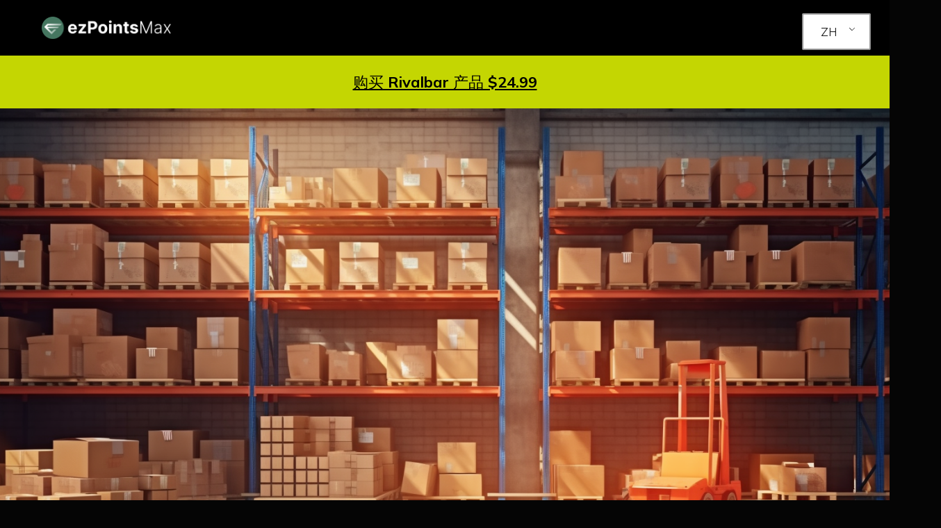

--- FILE ---
content_type: text/html; charset=UTF-8
request_url: https://www.ezpoints.io/zh/
body_size: 19568
content:
<!DOCTYPE html>
<html lang="zh-CN">
<head>
<meta charset="UTF-8">
<meta name="viewport" content="width=device-width, initial-scale=1">
<link rel="profile" href="https://gmpg.org/xfn/11">

<title>ezPointsMax &#8211; Welcome to ezPointsMax!</title>
<meta name='robots' content='max-image-preview:large'/>
<link rel='dns-prefetch' href='//fonts.googleapis.com'/>
<link rel='dns-prefetch' href='//use.fontawesome.com'/>
<link rel="alternate" type="application/rss+xml" title="ezPointsMax &raquo; Feed" href="https://www.ezpoints.io/zh/feed/"/>
<link rel="alternate" type="application/rss+xml" title="ezPointsMax &raquo; 评论Feed" href="https://www.ezpoints.io/zh/comments/feed/"/>
<script>window._wpemojiSettings={"baseUrl":"https:\/\/s.w.org\/images\/core\/emoji\/14.0.0\/72x72\/","ext":".png","svgUrl":"https:\/\/s.w.org\/images\/core\/emoji\/14.0.0\/svg\/","svgExt":".svg","source":{"concatemoji":"https:\/\/www.ezpoints.io\/wp-includes\/js\/wp-emoji-release.min.js?ver=6.3.7"}};!function(i,n){var o,s,e;function c(e){try{var t={supportTests:e,timestamp:(new Date).valueOf()};sessionStorage.setItem(o,JSON.stringify(t))}catch(e){}}function p(e,t,n){e.clearRect(0,0,e.canvas.width,e.canvas.height),e.fillText(t,0,0);var t=new Uint32Array(e.getImageData(0,0,e.canvas.width,e.canvas.height).data),r=(e.clearRect(0,0,e.canvas.width,e.canvas.height),e.fillText(n,0,0),new Uint32Array(e.getImageData(0,0,e.canvas.width,e.canvas.height).data));return t.every(function(e,t){return e===r[t]})}function u(e,t,n){switch(t){case"flag":return n(e,"\ud83c\udff3\ufe0f\u200d\u26a7\ufe0f","\ud83c\udff3\ufe0f\u200b\u26a7\ufe0f")?!1:!n(e,"\ud83c\uddfa\ud83c\uddf3","\ud83c\uddfa\u200b\ud83c\uddf3")&&!n(e,"\ud83c\udff4\udb40\udc67\udb40\udc62\udb40\udc65\udb40\udc6e\udb40\udc67\udb40\udc7f","\ud83c\udff4\u200b\udb40\udc67\u200b\udb40\udc62\u200b\udb40\udc65\u200b\udb40\udc6e\u200b\udb40\udc67\u200b\udb40\udc7f");case"emoji":return!n(e,"\ud83e\udef1\ud83c\udffb\u200d\ud83e\udef2\ud83c\udfff","\ud83e\udef1\ud83c\udffb\u200b\ud83e\udef2\ud83c\udfff")}return!1}function f(e,t,n){var r="undefined"!=typeof WorkerGlobalScope&&self instanceof WorkerGlobalScope?new OffscreenCanvas(300,150):i.createElement("canvas"),a=r.getContext("2d",{willReadFrequently:!0}),o=(a.textBaseline="top",a.font="600 32px Arial",{});return e.forEach(function(e){o[e]=t(a,e,n)}),o}function t(e){var t=i.createElement("script");t.src=e,t.defer=!0,i.head.appendChild(t)}"undefined"!=typeof Promise&&(o="wpEmojiSettingsSupports",s=["flag","emoji"],n.supports={everything:!0,everythingExceptFlag:!0},e=new Promise(function(e){i.addEventListener("DOMContentLoaded",e,{once:!0})}),new Promise(function(t){var n=function(){try{var e=JSON.parse(sessionStorage.getItem(o));if("object"==typeof e&&"number"==typeof e.timestamp&&(new Date).valueOf()<e.timestamp+604800&&"object"==typeof e.supportTests)return e.supportTests}catch(e){}return null}();if(!n){if("undefined"!=typeof Worker&&"undefined"!=typeof OffscreenCanvas&&"undefined"!=typeof URL&&URL.createObjectURL&&"undefined"!=typeof Blob)try{var e="postMessage("+f.toString()+"("+[JSON.stringify(s),u.toString(),p.toString()].join(",")+"));",r=new Blob([e],{type:"text/javascript"}),a=new Worker(URL.createObjectURL(r),{name:"wpTestEmojiSupports"});return void(a.onmessage=function(e){c(n=e.data),a.terminate(),t(n)})}catch(e){}c(n=f(s,u,p))}t(n)}).then(function(e){for(var t in e)n.supports[t]=e[t],n.supports.everything=n.supports.everything&&n.supports[t],"flag"!==t&&(n.supports.everythingExceptFlag=n.supports.everythingExceptFlag&&n.supports[t]);n.supports.everythingExceptFlag=n.supports.everythingExceptFlag&&!n.supports.flag,n.DOMReady=!1,n.readyCallback=function(){n.DOMReady=!0}}).then(function(){return e}).then(function(){var e;n.supports.everything||(n.readyCallback(),(e=n.source||{}).concatemoji?t(e.concatemoji):e.wpemoji&&e.twemoji&&(t(e.twemoji),t(e.wpemoji)))}))}((window,document),window._wpemojiSettings);</script>
<style>img.wp-smiley,img.emoji{display:inline!important;border:none!important;box-shadow:none!important;height:1em!important;width:1em!important;margin:0 .07em!important;vertical-align:-.1em!important;background:none!important;padding:0!important}</style>
	<link rel='stylesheet' id='astra-theme-css-css' href='https://www.ezpoints.io/wp-content/themes/astra/assets/css/minified/frontend.min.css?ver=3.6.8' media='all'/>
<style id='astra-theme-css-inline-css'>@font-face{font-family:"Astra";src:url(https://www.ezpoints.io/wp-content/themes/astra/assets/fonts/astra.woff) format("woff") , url(https://www.ezpoints.io/wp-content/themes/astra/assets/fonts/astra.ttf) format("truetype") , url(https://www.ezpoints.io/wp-content/themes/astra/assets/fonts/astra.svg#astra) format("svg");font-weight:normal;font-style:normal;font-display:fallback}html{font-size:100%}a,.page-title{color:#6369d1}a:hover,a:focus{color:#1d1f45}body,button,input,select,textarea,.ast-button,.ast-custom-button{font-family:'Montserrat',sans-serif;font-weight:400;font-size:16px;font-size:1rem}blockquote{color:#000003}p,.entry-content p{margin-bottom:1em}h1,.entry-content h1,h2,.entry-content h2,h3,.entry-content h3,h4,.entry-content h4,h5,.entry-content h5,h6,.entry-content h6,.site-title,.site-title a{font-family:'Mulish',sans-serif;font-weight:700}.site-title{font-size:35px;font-size:2.1875rem;display:none}header .custom-logo-link img{max-width:166px}.astra-logo-svg{width:166px}.ast-archive-description .ast-archive-title{font-size:40px;font-size:2.5rem}.site-header .site-description{font-size:15px;font-size:.9375rem;display:none}.entry-title{font-size:30px;font-size:1.875rem}h1,.entry-content h1{font-size:120px;font-size:7.5rem;font-family:'Mulish',sans-serif;line-height:1}h2,.entry-content h2{font-size:48px;font-size:3rem;font-family:'Mulish',sans-serif;line-height:1.2}h3,.entry-content h3{font-size:32px;font-size:2rem;font-family:'Mulish',sans-serif;line-height:1.2}h4,.entry-content h4{font-size:24px;font-size:1.5rem;line-height:1.2}h5,.entry-content h5{font-size:18px;font-size:1.125rem;line-height:1.2}h6,.entry-content h6{font-size:12px;font-size:.75rem;line-height:1.2}.ast-single-post .entry-title,.page-title{font-size:30px;font-size:1.875rem}::selection{background-color:#6369d1;color:#fff}body,h1,.entry-title a,.entry-content h1,h2,.entry-content h2,h3,.entry-content h3,h4,.entry-content h4,h5,.entry-content h5,h6,.entry-content h6{color:#3d3d4e}.tagcloud a:hover,.tagcloud a:focus,.tagcloud a.current-item{color:#fff;border-color:#6369d1;background-color:#6369d1}input:focus,input[type="text"]:focus,input[type="email"]:focus,input[type="url"]:focus,input[type="password"]:focus,input[type="reset"]:focus,input[type="search"]:focus,textarea:focus{border-color:#6369d1}input[type="radio"]:checked,input[type="reset"],input[type="checkbox"]:checked,input[type="checkbox"]:hover:checked,input[type="checkbox"]:focus:checked,input[type="range"]::-webkit-slider-thumb{border-color:#6369d1;background-color:#6369d1;box-shadow:none}.site-footer a:hover+.post-count,.site-footer a:focus+.post-count{background:#6369d1;border-color:#6369d1}.single .nav-links .nav-previous,.single .nav-links .nav-next{color:#6369d1}.entry-meta,.entry-meta *{line-height:1.45;color:#6369d1}.entry-meta a:hover,.entry-meta a:hover *,.entry-meta a:focus,.entry-meta a:focus *,.page-links>.page-link,.page-links .page-link:hover,.post-navigation a:hover{color:#1d1f45}.widget-title{font-size:22px;font-size:1.375rem;color:#3d3d4e}#cat option,.secondary .calendar_wrap thead a,.secondary .calendar_wrap thead a:visited{color:#6369d1}.secondary .calendar_wrap #today,.ast-progress-val span{background:#6369d1}.secondary a:hover+.post-count,.secondary a:focus+.post-count{background:#6369d1;border-color:#6369d1}.calendar_wrap #today>a{color:#fff}.page-links .page-link,.single .post-navigation a{color:#6369d1}.ast-logo-title-inline .site-logo-img{padding-right:1em}.site-logo-img img{transition:all .2s linear}.ast-page-builder-template .hentry{margin:0}.ast-page-builder-template .site-content>.ast-container{max-width:100%;padding:0}.ast-page-builder-template .site-content #primary{padding:0;margin:0}.ast-page-builder-template .no-results{text-align:center;margin:4em auto}.ast-page-builder-template .ast-pagination{padding:2em}.ast-page-builder-template .entry-header.ast-no-title.ast-no-thumbnail{margin-top:0}.ast-page-builder-template .entry-header.ast-header-without-markup{margin-top:0;margin-bottom:0}.ast-page-builder-template .entry-header.ast-no-title.ast-no-meta{margin-bottom:0}.ast-page-builder-template.single .post-navigation{padding-bottom:2em}.ast-page-builder-template.single-post .site-content>.ast-container{max-width:100%}.ast-page-builder-template.single-post .site-content>.ast-container{max-width:100%}.ast-page-builder-template .entry-header{margin-top:4em;margin-left:auto;margin-right:auto;padding-left:20px;padding-right:20px}.ast-page-builder-template .ast-archive-description{margin-top:4em;margin-left:auto;margin-right:auto;padding-left:20px;padding-right:20px}.ast-page-builder-template.ast-no-sidebar .entry-content .alignwide{margin-left:0;margin-right:0}.single.ast-page-builder-template .entry-header{padding-left:20px;padding-right:20px}.ast-page-builder-template.ast-no-sidebar .entry-content .alignwide{margin-left:0;margin-right:0}@media (max-width:921px){#ast-desktop-header{display:none}}@media (min-width:921px){#ast-mobile-header{display:none}}.wp-block-buttons.aligncenter{justify-content:center}@media (min-width:1200px){.wp-block-group .has-background{padding:20px}.ast-no-sidebar.ast-separate-container .entry-content .wp-block-group.alignwide,.ast-no-sidebar.ast-separate-container .entry-content .wp-block-cover.alignwide{margin-left:-20px;margin-right:-20px;padding-left:20px;padding-right:20px}.ast-no-sidebar.ast-separate-container .entry-content .wp-block-cover.alignfull,.ast-no-sidebar.ast-separate-container .entry-content .wp-block-group.alignfull{margin-left:-6.67em;margin-right:-6.67em;padding-left:6.67em;padding-right:6.67em}.wp-block-cover-image.alignwide .wp-block-cover__inner-container,.wp-block-cover.alignwide .wp-block-cover__inner-container,.wp-block-cover-image.alignfull .wp-block-cover__inner-container,.wp-block-cover.alignfull .wp-block-cover__inner-container{width:100%}}.ast-plain-container.ast-no-sidebar #primary{margin-top:0;margin-bottom:0}@media (max-width:921px){.ast-theme-transparent-header #primary,.ast-theme-transparent-header #secondary{padding:0}}.wp-block-columns{margin-bottom:unset}.wp-block-image.size-full{margin:2rem 0}.wp-block-separator.has-background{padding:0}.wp-block-gallery{margin-bottom:1.6em}.wp-block-group{padding-top:4em;padding-bottom:4em}.wp-block-group__inner-container .wp-block-columns:last-child,.wp-block-group__inner-container :last-child,.wp-block-table table{margin-bottom:0}.blocks-gallery-grid{width:100%}.wp-block-navigation-link__content{padding:5px 0}.wp-block-group .wp-block-group .has-text-align-center,.wp-block-group .wp-block-column .has-text-align-center{max-width:100%}.has-text-align-center{margin:0 auto}@media (min-width:1200px){.wp-block-cover__inner-container,.alignwide .wp-block-group__inner-container,.alignfull .wp-block-group__inner-container{max-width:1200px;margin:0 auto}.wp-block-group.alignnone,.wp-block-group.aligncenter,.wp-block-group.alignleft,.wp-block-group.alignright,.wp-block-group.alignwide,.wp-block-columns.alignwide{margin:2rem 0 1rem 0}}@media (max-width:1200px){.wp-block-group{padding:3em}.wp-block-group .wp-block-group{padding:1.5em}.wp-block-columns,.wp-block-column{margin:1rem 0}}@media (min-width:921px){.wp-block-columns .wp-block-group{padding:2em}}@media (max-width:544px){.wp-block-cover-image .wp-block-cover__inner-container,.wp-block-cover .wp-block-cover__inner-container{width:unset}.wp-block-cover,.wp-block-cover-image{padding:2em 0}.wp-block-group,.wp-block-cover{padding:2em}.wp-block-media-text__media img,.wp-block-media-text__media video{width:unset;max-width:100%}.wp-block-media-text.has-background .wp-block-media-text__content{padding:1em}}@media (max-width:921px){.ast-plain-container.ast-no-sidebar #primary{padding:0}}@media (min-width:544px){.entry-content .wp-block-media-text.has-media-on-the-right .wp-block-media-text__content{padding:0 8% 0 0}.entry-content .wp-block-media-text .wp-block-media-text__content{padding:0 0 0 8%}.ast-plain-container .site-content .entry-content .has-custom-content-position.is-position-bottom-left>*,.ast-plain-container .site-content .entry-content .has-custom-content-position.is-position-bottom-right>*,.ast-plain-container .site-content .entry-content .has-custom-content-position.is-position-top-left>*,.ast-plain-container .site-content .entry-content .has-custom-content-position.is-position-top-right>*,.ast-plain-container .site-content .entry-content .has-custom-content-position.is-position-center-right>*,.ast-plain-container .site-content .entry-content .has-custom-content-position.is-position-center-left>*{margin:0}}@media (max-width:544px){.entry-content .wp-block-media-text .wp-block-media-text__content{padding:8% 0}.wp-block-media-text .wp-block-media-text__media img{width:auto;max-width:100%}}@media (max-width:921px){.ast-separate-container .ast-article-post,.ast-separate-container .ast-article-single{padding:1.5em 2.14em}.ast-separate-container #primary,.ast-separate-container #secondary{padding:1.5em 0}#primary,#secondary{padding:1.5em 0;margin:0}.ast-left-sidebar #content>.ast-container{display:flex;flex-direction:column-reverse;width:100%}.ast-author-box img.avatar{margin:20px 0 0 0}}@media (min-width:922px){.ast-separate-container.ast-right-sidebar #primary,.ast-separate-container.ast-left-sidebar #primary{border:0}.search-no-results.ast-separate-container #primary{margin-bottom:4em}}.elementor-button-wrapper .elementor-button{border-style:solid;text-decoration:none;border-top-width:2px;border-right-width:2px;border-left-width:2px;border-bottom-width:2px}body .elementor-button.elementor-size-sm,body .elementor-button.elementor-size-xs,body .elementor-button.elementor-size-md,body .elementor-button.elementor-size-lg,body .elementor-button.elementor-size-xl,body .elementor-button{border-radius:8px;padding-top:14px;padding-right:30px;padding-bottom:14px;padding-left:30px}@media (max-width:544px){.elementor-button-wrapper .elementor-button.elementor-size-sm,.elementor-button-wrapper .elementor-button.elementor-size-xs,.elementor-button-wrapper .elementor-button.elementor-size-md,.elementor-button-wrapper .elementor-button.elementor-size-lg,.elementor-button-wrapper .elementor-button.elementor-size-xl,.elementor-button-wrapper .elementor-button{padding-top:12px;padding-right:28px;padding-bottom:12px;padding-left:28px}}.elementor-button-wrapper .elementor-button{border-color:#6369d1;background-color:#6369d1}.elementor-button-wrapper .elementor-button:hover,.elementor-button-wrapper .elementor-button:focus{color:#fff;background-color:#5258ca;border-color:#6369d1}.wp-block-button .wp-block-button__link,.elementor-button-wrapper .elementor-button,.elementor-button-wrapper .elementor-button:visited{color:#fff}.elementor-button-wrapper .elementor-button{font-family:'Mulish',sans-serif;font-weight:700;line-height:1;text-transform:capitalize}body .elementor-button.elementor-size-sm,body .elementor-button.elementor-size-xs,body .elementor-button.elementor-size-md,body .elementor-button.elementor-size-lg,body .elementor-button.elementor-size-xl,body .elementor-button{font-size:15px;font-size:.9375rem}.wp-block-button .wp-block-button__link:hover,.wp-block-button .wp-block-button__link:focus{color:#fff;background-color:#5258ca;border-color:#6369d1}.elementor-widget-heading h1.elementor-heading-title{line-height:1}.elementor-widget-heading h2.elementor-heading-title{line-height:1.2}.elementor-widget-heading h3.elementor-heading-title{line-height:1.2}.elementor-widget-heading h4.elementor-heading-title{line-height:1.2}.elementor-widget-heading h5.elementor-heading-title{line-height:1.2}.elementor-widget-heading h6.elementor-heading-title{line-height:1.2}.wp-block-button .wp-block-button__link{border-style:solid;border-top-width:2px;border-right-width:2px;border-left-width:2px;border-bottom-width:2px;border-color:#6369d1;background-color:#6369d1;color:#fff;font-family:'Mulish',sans-serif;font-weight:700;line-height:1;text-transform:capitalize;font-size:15px;font-size:.9375rem;border-radius:8px;padding-top:14px;padding-right:30px;padding-bottom:14px;padding-left:30px}@media (max-width:921px){.wp-block-button .wp-block-button__link{font-size:14px;font-size:.875rem}}@media (max-width:544px){.wp-block-button .wp-block-button__link{font-size:13px;font-size:.8125rem;padding-top:12px;padding-right:28px;padding-bottom:12px;padding-left:28px}}.menu-toggle,button,.ast-button,.ast-custom-button,.button,input#submit,input[type="button"],input[type="submit"],input[type="reset"]{border-style:solid;border-top-width:2px;border-right-width:2px;border-left-width:2px;border-bottom-width:2px;color:#fff;border-color:#6369d1;background-color:#6369d1;border-radius:8px;padding-top:14px;padding-right:30px;padding-bottom:14px;padding-left:30px;font-family:'Mulish',sans-serif;font-weight:700;font-size:15px;font-size:.9375rem;line-height:1;text-transform:capitalize}button:focus,.menu-toggle:hover,button:hover,.ast-button:hover,.ast-custom-button:hover .button:hover,.ast-custom-button:hover,input[type="reset"]:hover,input[type="reset"]:focus,input#submit:hover,input#submit:focus,input[type="button"]:hover,input[type="button"]:focus,input[type="submit"]:hover,input[type="submit"]:focus{color:#fff;background-color:#5258ca;border-color:#6369d1}@media (min-width:544px){.ast-container{max-width:100%}}@media (max-width:544px){.ast-separate-container .ast-article-post,.ast-separate-container .ast-article-single,.ast-separate-container .comments-title,.ast-separate-container .ast-archive-description{padding:1.5em 1em}.ast-separate-container #content .ast-container{padding-left:.54em;padding-right:.54em}.ast-separate-container .ast-comment-list li.depth-1{padding:1.5em 1em;margin-bottom:1.5em}.ast-separate-container .ast-comment-list .bypostauthor{padding:.5em}.ast-search-menu-icon.ast-dropdown-active .search-field{width:170px}.menu-toggle,button,.ast-button,.button,input#submit,input[type="button"],input[type="submit"],input[type="reset"]{padding-top:12px;padding-right:28px;padding-bottom:12px;padding-left:28px;font-size:13px;font-size:.8125rem}}@media (max-width:921px){.menu-toggle,button,.ast-button,.button,input#submit,input[type="button"],input[type="submit"],input[type="reset"]{font-size:14px;font-size:.875rem}.ast-mobile-header-stack .main-header-bar .ast-search-menu-icon{display:inline-block}.ast-header-break-point.ast-header-custom-item-outside .ast-mobile-header-stack .main-header-bar .ast-search-icon{margin:0}.ast-comment-avatar-wrap img{max-width:2.5em}.ast-separate-container .ast-comment-list li.depth-1{padding:1.5em 2.14em}.ast-separate-container .comment-respond{padding:2em 2.14em}.ast-comment-meta{padding:0 1.8888em 1.3333em}}body,.ast-separate-container{background-color:#fff;background-image:none}@media (max-width:921px){.site-title{display:none}.ast-archive-description .ast-archive-title{font-size:40px}.site-header .site-description{display:none}.entry-title{font-size:30px}h1,.entry-content h1{font-size:30px}h2,.entry-content h2{font-size:25px}h3,.entry-content h3{font-size:20px}.ast-single-post .entry-title,.page-title{font-size:30px}.astra-logo-svg{width:133px}header .custom-logo-link img,.ast-header-break-point .site-logo-img .custom-mobile-logo-link img{max-width:133px}}@media (max-width:544px){.site-title{display:none}.ast-archive-description .ast-archive-title{font-size:40px}.site-header .site-description{display:none}.entry-title{font-size:30px}h1,.entry-content h1{font-size:30px}h2,.entry-content h2{font-size:25px}h3,.entry-content h3{font-size:20px}.ast-single-post .entry-title,.page-title{font-size:30px}.ast-header-break-point .site-branding img,.ast-header-break-point .custom-logo-link img{max-width:104px}.astra-logo-svg{width:104px}.ast-header-break-point .site-logo-img .custom-mobile-logo-link img{max-width:104px}}@media (max-width:921px){html{font-size:91.2%}}@media (max-width:544px){html{font-size:91.2%}}@media (min-width:922px){.ast-container{max-width:1240px}.single-post .site-content>.ast-container{max-width:1000px}.main-header-menu .sub-menu .menu-item.ast-left-align-sub-menu:hover>.sub-menu,.main-header-menu .sub-menu .menu-item.ast-left-align-sub-menu.focus>.sub-menu{margin-left:-0}}.ast-theme-transparent-header [CLASS*="ast-header-button-"] .ast-custom-button{color:#57b787;background:#fff}.ast-theme-transparent-header [CLASS*="ast-header-button-"] .ast-custom-button:hover{color:#fff;background:rgba(255,255,255,0)}.ast-theme-transparent-header [data-section="section-header-mobile-trigger"] .ast-button-wrap .mobile-menu-toggle-icon .ast-mobile-svg{fill:#57b787}.ast-theme-transparent-header [data-section="section-header-mobile-trigger"] .ast-button-wrap .mobile-menu-wrap .mobile-menu{color:#57b787}.ast-theme-transparent-header [data-section="section-header-mobile-trigger"] .ast-button-wrap .ast-mobile-menu-trigger-fill{background:#fff}.ast-theme-transparent-header [data-section="section-header-mobile-trigger"] .ast-button-wrap .ast-mobile-menu-trigger-fill,.ast-theme-transparent-header [data-section="section-header-mobile-trigger"] .ast-button-wrap .ast-mobile-menu-trigger-minimal{color:#57b787;border:none}.astra-icon-down_arrow::after{content:"\e900";font-family:Astra}.astra-icon-close::after{content:"\e5cd";font-family:Astra}.astra-icon-drag_handle::after{content:"\e25d";font-family:Astra}.astra-icon-format_align_justify::after{content:"\e235";font-family:Astra}.astra-icon-menu::after{content:"\e5d2";font-family:Astra}.astra-icon-reorder::after{content:"\e8fe";font-family:Astra}.astra-icon-search::after{content:"\e8b6";font-family:Astra}.astra-icon-zoom_in::after{content:"\e56b";font-family:Astra}.astra-icon-check-circle::after{content:"\e901";font-family:Astra}.astra-icon-shopping-cart::after{content:"\f07a";font-family:Astra}.astra-icon-shopping-bag::after{content:"\f290";font-family:Astra}.astra-icon-shopping-basket::after{content:"\f291";font-family:Astra}.astra-icon-circle-o::after{content:"\e903";font-family:Astra}.astra-icon-certificate::after{content:"\e902";font-family:Astra}.ast-theme-transparent-header #masthead .site-logo-img .transparent-custom-logo .astra-logo-svg{width:150px}.ast-theme-transparent-header #masthead .site-logo-img .transparent-custom-logo img{max-width:150px}@media (max-width:921px){.ast-theme-transparent-header #masthead .site-logo-img .transparent-custom-logo .astra-logo-svg{width:120px}.ast-theme-transparent-header #masthead .site-logo-img .transparent-custom-logo img{max-width:120px}}@media (max-width:543px){.ast-theme-transparent-header #masthead .site-logo-img .transparent-custom-logo .astra-logo-svg{width:100px}.ast-theme-transparent-header #masthead .site-logo-img .transparent-custom-logo img{max-width:100px}}@media (min-width:921px){.ast-theme-transparent-header #masthead{position:absolute;left:0;right:0}.ast-theme-transparent-header .main-header-bar,.ast-theme-transparent-header.ast-header-break-point .main-header-bar{background:none}body.elementor-editor-active.ast-theme-transparent-header #masthead,.fl-builder-edit .ast-theme-transparent-header #masthead,body.vc_editor.ast-theme-transparent-header #masthead,body.brz-ed.ast-theme-transparent-header #masthead{z-index:0}.ast-header-break-point.ast-replace-site-logo-transparent.ast-theme-transparent-header .custom-mobile-logo-link{display:none}.ast-header-break-point.ast-replace-site-logo-transparent.ast-theme-transparent-header .transparent-custom-logo{display:inline-block}.ast-theme-transparent-header .ast-above-header,.ast-theme-transparent-header .ast-above-header.ast-above-header-bar{background-image:none;background-color:transparent}.ast-theme-transparent-header .ast-below-header{background-image:none;background-color:transparent}}@media (min-width:922px){.ast-theme-transparent-header .ast-builder-menu .main-header-menu .menu-item .sub-menu .menu-item .menu-link,.ast-theme-transparent-header .ast-builder-menu .main-header-menu .menu-item .sub-menu .menu-item>.ast-menu-toggle,.ast-theme-transparent-header .main-header-menu .menu-item .sub-menu .menu-link,.ast-header-break-point.ast-flyout-menu-enable.ast-header-break-point .main-header-bar-navigation .main-header-menu .menu-item .sub-menu .menu-link{color:#000}.ast-theme-transparent-header .ast-builder-menu .main-header-menu .menu-item .sub-menu .menu-link:hover,.ast-theme-transparent-header .ast-builder-menu .main-header-menu .menu-item .sub-menu .menu-item:hover>.menu-link,.ast-theme-transparent-header .ast-builder-menu .main-header-menu .menu-item .sub-menu .menu-item.focus>.menu-item,.ast-theme-transparent-header .ast-builder-menu .main-header-menu .menu-item .sub-menu .menu-item.current-menu-item>.menu-link,.ast-theme-transparent-header .ast-builder-menu .main-header-menu .menu-item .sub-menu .menu-item.current-menu-item>.ast-menu-toggle,.ast-theme-transparent-header .ast-builder-menu .main-header-menu .menu-item .sub-menu .menu-item:hover>.ast-menu-toggle,.ast-theme-transparent-header .ast-builder-menu .main-header-menu .menu-item .sub-menu .menu-item.focus>.ast-menu-toggle,.ast-theme-transparent-header .main-header-menu .menu-item .sub-menu .menu-item:hover>.menu-link,.ast-header-break-point.ast-flyout-menu-enable.ast-header-break-point .main-header-bar-navigation .main-header-menu .menu-item .sub-menu .menu-link{color:#d93}.ast-theme-transparent-header .ast-builder-menu .main-header-menu,.ast-theme-transparent-header .ast-builder-menu .main-header-menu .menu-link,.ast-theme-transparent-header [CLASS*="ast-builder-menu-"] .main-header-menu .menu-item > .menu-link,.ast-theme-transparent-header .ast-masthead-custom-menu-items,.ast-theme-transparent-header .ast-masthead-custom-menu-items a,.ast-theme-transparent-header .ast-builder-menu .main-header-menu .menu-item > .ast-menu-toggle,.ast-theme-transparent-header .ast-builder-menu .main-header-menu .menu-item > .ast-menu-toggle,.ast-theme-transparent-header .ast-above-header-navigation a,.ast-header-break-point.ast-theme-transparent-header .ast-above-header-navigation a,.ast-header-break-point.ast-theme-transparent-header .ast-above-header-navigation > ul.ast-above-header-menu > .menu-item-has-children:not(.current-menu-item) > .ast-menu-toggle,.ast-theme-transparent-header .ast-below-header-menu,.ast-theme-transparent-header .ast-below-header-menu a,.ast-header-break-point.ast-theme-transparent-header .ast-below-header-menu a,.ast-header-break-point.ast-theme-transparent-header .ast-below-header-menu,.ast-theme-transparent-header .main-header-menu .menu-link{color:#fff}.ast-theme-transparent-header .ast-builder-menu .main-header-menu .menu-item:hover>.menu-link,.ast-theme-transparent-header .ast-builder-menu .main-header-menu .menu-item:hover>.ast-menu-toggle,.ast-theme-transparent-header .ast-builder-menu .main-header-menu .ast-masthead-custom-menu-items a:hover,.ast-theme-transparent-header .ast-builder-menu .main-header-menu .focus>.menu-link,.ast-theme-transparent-header .ast-builder-menu .main-header-menu .focus>.ast-menu-toggle,.ast-theme-transparent-header .ast-builder-menu .main-header-menu .current-menu-item>.menu-link,.ast-theme-transparent-header .ast-builder-menu .main-header-menu .current-menu-ancestor>.menu-link,.ast-theme-transparent-header .ast-builder-menu .main-header-menu .current-menu-item>.ast-menu-toggle,.ast-theme-transparent-header .ast-builder-menu .main-header-menu .current-menu-ancestor>.ast-menu-toggle,.ast-theme-transparent-header [CLASS*="ast-builder-menu-"] .main-header-menu .current-menu-item>.menu-link,.ast-theme-transparent-header [CLASS*="ast-builder-menu-"] .main-header-menu .current-menu-ancestor>.menu-link,.ast-theme-transparent-header [CLASS*="ast-builder-menu-"] .main-header-menu .current-menu-item>.ast-menu-toggle,.ast-theme-transparent-header [CLASS*="ast-builder-menu-"] .main-header-menu .current-menu-ancestor>.ast-menu-toggle,.ast-theme-transparent-header .main-header-menu .menu-item:hover>.menu-link,.ast-theme-transparent-header .main-header-menu .current-menu-item>.menu-link,.ast-theme-transparent-header .main-header-menu .current-menu-ancestor>.menu-link{color:#f09e00}}@media (max-width:921px){.transparent-custom-logo{display:none}}@media (min-width:921px){.ast-transparent-mobile-logo{display:none}}@media (max-width:921px){.ast-transparent-mobile-logo{display:block}}@media (min-width:921px){.ast-theme-transparent-header #ast-desktop-header > [CLASS*="-header-wrap"]:nth-last-child(2) > [CLASS*="-header-bar"]{border-bottom-width:0;border-bottom-style:solid}}.ast-breadcrumbs .trail-browse,.ast-breadcrumbs .trail-items,.ast-breadcrumbs .trail-items li{display:inline-block;margin:0;padding:0;border:none;background:inherit;text-indent:0}.ast-breadcrumbs .trail-browse{font-size:inherit;font-style:inherit;font-weight:inherit;color:inherit}.ast-breadcrumbs .trail-items{list-style:none}.trail-items li::after{padding:0 .3em;content:"\00bb"}.trail-items li:last-of-type::after{display:none}h1,.entry-content h1,h2,.entry-content h2,h3,.entry-content h3,h4,.entry-content h4,h5,.entry-content h5,h6,.entry-content h6{color:#1d1f45}@media (max-width:921px){.ast-builder-grid-row-container.ast-builder-grid-row-tablet-3-firstrow .ast-builder-grid-row>*:first-child,.ast-builder-grid-row-container.ast-builder-grid-row-tablet-3-lastrow .ast-builder-grid-row>*:last-child{grid-column:1 / -1}}@media (max-width:544px){.ast-builder-grid-row-container.ast-builder-grid-row-mobile-3-firstrow .ast-builder-grid-row>*:first-child,.ast-builder-grid-row-container.ast-builder-grid-row-mobile-3-lastrow .ast-builder-grid-row>*:last-child{grid-column:1 / -1}}.ast-builder-layout-element .ast-site-identity{margin-top:12px;margin-bottom:12px}@media (max-width:544px){.ast-builder-layout-element .ast-site-identity{margin-top:0;margin-bottom:0;margin-left:0;margin-right:0}}.ast-builder-layout-element[data-section="title_tagline"]{display:flex}@media (max-width:921px){.ast-header-break-point .ast-builder-layout-element[data-section="title_tagline"]{display:flex}}@media (max-width:544px){.ast-header-break-point .ast-builder-layout-element[data-section="title_tagline"]{display:flex}}.ast-builder-html-element img.alignnone{display:inline-block}.ast-builder-html-element p:first-child{margin-top:0}.ast-builder-html-element p:last-child{margin-bottom:0}.ast-header-break-point .main-header-bar .ast-builder-html-element{line-height:1.85714285714286}.ast-header-html-1 .ast-builder-html-element{font-size:15px;font-size:.9375rem}.ast-header-html-1{font-size:15px;font-size:.9375rem}.ast-header-html-1{display:flex}@media (max-width:921px){.ast-header-break-point .ast-header-html-1{display:flex}}@media (max-width:544px){.ast-header-break-point .ast-header-html-1{display:flex}}.elementor-widget-heading .elementor-heading-title{margin:0}.elementor-post.elementor-grid-item.hentry{margin-bottom:0}.woocommerce div.product .elementor-element.elementor-products-grid .related.products ul.products li.product,.elementor-element .elementor-wc-products .woocommerce[class*="columns-"] ul.products li.product{width:auto;margin:0;float:none}.ast-left-sidebar .elementor-section.elementor-section-stretched,.ast-right-sidebar .elementor-section.elementor-section-stretched{max-width:100%;left:0!important}.elementor-template-full-width .ast-container{display:block}@media (max-width:544px){.elementor-element .elementor-wc-products .woocommerce[class*="columns-"] ul.products li.product{width:auto;margin:0}.elementor-element .woocommerce .woocommerce-result-count{float:none}}.ast-header-break-point .main-header-bar{border-bottom-width:1px}@media (min-width:922px){.main-header-bar{border-bottom-width:1px}}.ast-safari-browser-less-than-11 .main-header-menu .menu-item,.ast-safari-browser-less-than-11 .main-header-bar .ast-masthead-custom-menu-items{display:block}.main-header-menu .menu-item,#astra-footer-menu .menu-item,.main-header-bar .ast-masthead-custom-menu-items{-js-display:flex;display:flex;-webkit-box-pack:center;-webkit-justify-content:center;-moz-box-pack:center;-ms-flex-pack:center;justify-content:center;-webkit-box-orient:vertical;-webkit-box-direction:normal;-webkit-flex-direction:column;-moz-box-orient:vertical;-moz-box-direction:normal;-ms-flex-direction:column;flex-direction:column}.main-header-menu > .menu-item > .menu-link, #astra-footer-menu > .menu-item > .menu-link,{height:100%;-webkit-box-align:center;-webkit-align-items:center;-moz-box-align:center;-ms-flex-align:center;align-items:center;-js-display:flex;display:flex}.main-header-menu .sub-menu .menu-item.menu-item-has-children>.menu-link:after{position:absolute;right:1em;top:50%;transform:translate(0,-50%) rotate(270deg)}.ast-header-break-point .main-header-bar .main-header-bar-navigation .page_item_has_children>.ast-menu-toggle::before,.ast-header-break-point .main-header-bar .main-header-bar-navigation .menu-item-has-children>.ast-menu-toggle::before,.ast-mobile-popup-drawer .main-header-bar-navigation .menu-item-has-children>.ast-menu-toggle::before,.ast-header-break-point .ast-mobile-header-wrap .main-header-bar-navigation .menu-item-has-children>.ast-menu-toggle::before{font-weight:bold;content:"\e900";font-family:Astra;text-decoration:inherit;display:inline-block}.ast-header-break-point .main-navigation ul.sub-menu .menu-item .menu-link:before{content:"\e900";font-family:Astra;font-size:.65em;text-decoration:inherit;display:inline-block;transform:translate(0,-2px) rotateZ(270deg);margin-right:5px}.widget_search .search-form:after{font-family:Astra;font-size:1.2em;font-weight:normal;content:"\e8b6";position:absolute;top:50%;right:15px;transform:translate(0,-50%)}.astra-search-icon::before{content:"\e8b6";font-family:Astra;font-style:normal;font-weight:normal;text-decoration:inherit;text-align:center;-webkit-font-smoothing:antialiased;-moz-osx-font-smoothing:grayscale}.main-header-bar .main-header-bar-navigation .page_item_has_children>a:after,.main-header-bar .main-header-bar-navigation .menu-item-has-children>a:after,.site-header-focus-item .main-header-bar-navigation .menu-item-has-children>.menu-link:after{content:"\e900";display:inline-block;font-family:Astra;font-size:.6rem;font-weight:bold;text-rendering:auto;-webkit-font-smoothing:antialiased;-moz-osx-font-smoothing:grayscale;margin-left:10px;line-height:normal}.ast-mobile-popup-drawer .main-header-bar-navigation .ast-submenu-expanded>.ast-menu-toggle::before{transform:rotateX(180deg)}.ast-header-break-point .main-header-bar-navigation .menu-item-has-children>.menu-link:after{display:none}.ast-mobile-header-content>*,.ast-desktop-header-content>*{padding:10px 0;height:auto}.ast-mobile-header-content>*:first-child,.ast-desktop-header-content>*:first-child{padding-top:10px}.ast-mobile-header-content>.ast-builder-menu,.ast-desktop-header-content>.ast-builder-menu{padding-top:0}.ast-mobile-header-content>*:last-child,.ast-desktop-header-content>*:last-child{padding-bottom:0}.ast-mobile-header-content .ast-search-menu-icon.ast-inline-search label,.ast-desktop-header-content .ast-search-menu-icon.ast-inline-search label{width:100%}.ast-desktop-header-content .main-header-bar-navigation .ast-submenu-expanded>.ast-menu-toggle::before{transform:rotateX(180deg)}#ast-desktop-header .ast-desktop-header-content,.ast-mobile-header-content .ast-search-icon,.ast-desktop-header-content .ast-search-icon,.ast-mobile-header-wrap .ast-mobile-header-content,.ast-main-header-nav-open.ast-popup-nav-open .ast-mobile-header-wrap .ast-mobile-header-content,.ast-main-header-nav-open.ast-popup-nav-open .ast-desktop-header-content{display:none}.ast-main-header-nav-open.ast-header-break-point #ast-desktop-header .ast-desktop-header-content,.ast-main-header-nav-open.ast-header-break-point .ast-mobile-header-wrap .ast-mobile-header-content{display:block}.ast-desktop .ast-desktop-header-content .astra-menu-animation-slide-up>.menu-item>.sub-menu,.ast-desktop .ast-desktop-header-content .astra-menu-animation-slide-up>.menu-item .menu-item>.sub-menu,.ast-desktop .ast-desktop-header-content .astra-menu-animation-slide-down>.menu-item>.sub-menu,.ast-desktop .ast-desktop-header-content .astra-menu-animation-slide-down>.menu-item .menu-item>.sub-menu,.ast-desktop .ast-desktop-header-content .astra-menu-animation-fade>.menu-item>.sub-menu,.ast-desktop .ast-desktop-header-content .astra-menu-animation-fade>.menu-item .menu-item>.sub-menu{opacity:1;visibility:visible}.ast-hfb-header.ast-default-menu-enable.ast-header-break-point .ast-mobile-header-wrap .ast-mobile-header-content .main-header-bar-navigation{width:unset;margin:unset}.ast-mobile-header-content.content-align-flex-end .main-header-bar-navigation .menu-item-has-children>.ast-menu-toggle,.ast-desktop-header-content.content-align-flex-end .main-header-bar-navigation .menu-item-has-children>.ast-menu-toggle{left:calc(20px - .907em)}.ast-mobile-header-content .ast-search-menu-icon,.ast-mobile-header-content .ast-search-menu-icon.slide-search,.ast-desktop-header-content .ast-search-menu-icon,.ast-desktop-header-content .ast-search-menu-icon.slide-search{width:100%;position:relative;display:block;right:auto;transform:none}.ast-mobile-header-content .ast-search-menu-icon.slide-search .search-form,.ast-mobile-header-content .ast-search-menu-icon .search-form,.ast-desktop-header-content .ast-search-menu-icon.slide-search .search-form,.ast-desktop-header-content .ast-search-menu-icon .search-form{right:0;visibility:visible;opacity:1;position:relative;top:auto;transform:none;padding:0;display:block;overflow:hidden}.ast-mobile-header-content .ast-search-menu-icon.ast-inline-search .search-field,.ast-mobile-header-content .ast-search-menu-icon .search-field,.ast-desktop-header-content .ast-search-menu-icon.ast-inline-search .search-field,.ast-desktop-header-content .ast-search-menu-icon .search-field{width:100%;padding-right:5.5em}.ast-mobile-header-content .ast-search-menu-icon .search-submit,.ast-desktop-header-content .ast-search-menu-icon .search-submit{display:block;position:absolute;height:100%;top:0;right:0;padding:0 1em;border-radius:0}.ast-hfb-header.ast-default-menu-enable.ast-header-break-point .ast-mobile-header-wrap .ast-mobile-header-content .main-header-bar-navigation ul .sub-menu .menu-link{padding-left:30px}.ast-hfb-header.ast-default-menu-enable.ast-header-break-point .ast-mobile-header-wrap .ast-mobile-header-content .main-header-bar-navigation .sub-menu .menu-item .menu-item .menu-link{padding-left:40px}.ast-mobile-popup-drawer.active .ast-mobile-popup-inner{background-color:#fff}.ast-mobile-header-wrap .ast-mobile-header-content,.ast-desktop-header-content{background-color:#fff}.ast-mobile-popup-content>*,.ast-mobile-header-content>*,.ast-desktop-popup-content>*,.ast-desktop-header-content>*{padding-top:0;padding-bottom:0}.content-align-flex-start .ast-builder-layout-element{justify-content:flex-start}.content-align-flex-start .main-header-menu{text-align:left}.ast-mobile-popup-drawer.active .menu-toggle-close{color:#3a3a3a}.ast-mobile-header-wrap .ast-primary-header-bar,.ast-primary-header-bar .site-primary-header-wrap{min-height:70px}.ast-desktop .ast-primary-header-bar .main-header-menu>.menu-item{line-height:70px}@media (max-width:921px){#masthead .ast-mobile-header-wrap .ast-primary-header-bar,#masthead .ast-mobile-header-wrap .ast-below-header-bar{padding-left:20px;padding-right:20px}}.ast-header-break-point .ast-primary-header-bar{border-bottom-width:0;border-bottom-color:#eaeaea;border-bottom-style:solid}@media (min-width:922px){.ast-primary-header-bar{border-bottom-width:0;border-bottom-color:#eaeaea;border-bottom-style:solid}}.ast-primary-header-bar{background-color:#fff;background-image:none}.ast-primary-header-bar{display:block}@media (max-width:921px){.ast-header-break-point .ast-primary-header-bar{display:grid}}@media (max-width:544px){.ast-header-break-point .ast-primary-header-bar{display:grid}}[data-section="section-header-mobile-trigger"] .ast-button-wrap .ast-mobile-menu-trigger-fill{color:#fff;border:none;background:#6369d1;border-radius:5px}[data-section="section-header-mobile-trigger"] .ast-button-wrap .mobile-menu-toggle-icon .ast-mobile-svg{width:24px;height:24px;fill:#fff}[data-section="section-header-mobile-trigger"] .ast-button-wrap .mobile-menu-wrap .mobile-menu{color:#fff}@media (max-width:544px){[data-section="section-header-mobile-trigger"] .ast-button-wrap .menu-toggle{margin-top:0;margin-bottom:0;margin-left:0;margin-right:0}}.ast-builder-menu-mobile .main-navigation .menu-item>.menu-link{font-family:inherit;font-weight:inherit}.ast-builder-menu-mobile .main-navigation .menu-item.menu-item-has-children>.ast-menu-toggle{top:0}.ast-builder-menu-mobile .main-navigation .menu-item-has-children>.menu-link:after{content:unset}.ast-hfb-header .ast-builder-menu-mobile .main-header-menu,.ast-hfb-header .ast-builder-menu-mobile .main-navigation .menu-item .menu-link,.ast-hfb-header .ast-builder-menu-mobile .main-navigation .menu-item .sub-menu .menu-link{border-style:none}.ast-builder-menu-mobile .main-navigation .menu-item.menu-item-has-children>.ast-menu-toggle{top:0}@media (max-width:921px){.ast-builder-menu-mobile .main-navigation .main-header-menu .menu-item>.menu-link{color:#3d3d4e}.ast-builder-menu-mobile .main-navigation .menu-item>.ast-menu-toggle{color:#3d3d4e}.ast-builder-menu-mobile .main-navigation .menu-item:hover>.menu-link,.ast-builder-menu-mobile .main-navigation .inline-on-mobile .menu-item:hover>.ast-menu-toggle{color:#6369d1}.ast-builder-menu-mobile .main-navigation .menu-item:hover>.ast-menu-toggle{color:#6369d1}.ast-builder-menu-mobile .main-navigation .menu-item.current-menu-item>.menu-link,.ast-builder-menu-mobile .main-navigation .inline-on-mobile .menu-item.current-menu-item>.ast-menu-toggle,.ast-builder-menu-mobile .main-navigation .menu-item.current-menu-ancestor>.menu-link,.ast-builder-menu-mobile .main-navigation .menu-item.current-menu-ancestor>.ast-menu-toggle{color:#6369d1}.ast-builder-menu-mobile .main-navigation .menu-item.current-menu-item>.ast-menu-toggle{color:#6369d1}.ast-builder-menu-mobile .main-navigation .menu-item.menu-item-has-children>.ast-menu-toggle{top:0}.ast-builder-menu-mobile .main-navigation .menu-item-has-children>.menu-link:after{content:unset}}@media (max-width:544px){.ast-builder-menu-mobile .main-navigation .menu-item.menu-item-has-children>.ast-menu-toggle{top:0}}.ast-builder-menu-mobile .main-navigation{display:block}@media (max-width:921px){.ast-header-break-point .ast-builder-menu-mobile .main-navigation{display:block}}@media (max-width:544px){.ast-header-break-point .ast-builder-menu-mobile .main-navigation{display:block}}</style>
<link rel='stylesheet' id='astra-google-fonts-css' href='https://fonts.googleapis.com/css?family=Montserrat%3A400%2C600%2C500%7CMulish%3A700&#038;display=fallback&#038;ver=3.6.8' media='all'/>
<link rel='stylesheet' id='astra-menu-animation-css' href='https://www.ezpoints.io/wp-content/themes/astra/assets/css/minified/menu-animation.min.css?ver=3.6.8' media='all'/>
<style id='classic-theme-styles-inline-css'>.wp-block-button__link{color:#fff;background-color:#32373c;border-radius:9999px;box-shadow:none;text-decoration:none;padding:calc(.667em + 2px) calc(1.333em + 2px);font-size:1.125em}.wp-block-file__button{background:#32373c;color:#fff;text-decoration:none}</style>
<style id='global-styles-inline-css'>body{--wp--preset--color--black:#000;--wp--preset--color--cyan-bluish-gray:#abb8c3;--wp--preset--color--white:#fff;--wp--preset--color--pale-pink:#f78da7;--wp--preset--color--vivid-red:#cf2e2e;--wp--preset--color--luminous-vivid-orange:#ff6900;--wp--preset--color--luminous-vivid-amber:#fcb900;--wp--preset--color--light-green-cyan:#7bdcb5;--wp--preset--color--vivid-green-cyan:#00d084;--wp--preset--color--pale-cyan-blue:#8ed1fc;--wp--preset--color--vivid-cyan-blue:#0693e3;--wp--preset--color--vivid-purple:#9b51e0;--wp--preset--gradient--vivid-cyan-blue-to-vivid-purple:linear-gradient(135deg,rgba(6,147,227,1) 0%,#9b51e0 100%);--wp--preset--gradient--light-green-cyan-to-vivid-green-cyan:linear-gradient(135deg,#7adcb4 0%,#00d082 100%);--wp--preset--gradient--luminous-vivid-amber-to-luminous-vivid-orange:linear-gradient(135deg,rgba(252,185,0,1) 0%,rgba(255,105,0,1) 100%);--wp--preset--gradient--luminous-vivid-orange-to-vivid-red:linear-gradient(135deg,rgba(255,105,0,1) 0%,#cf2e2e 100%);--wp--preset--gradient--very-light-gray-to-cyan-bluish-gray:linear-gradient(135deg,#eee 0%,#a9b8c3 100%);--wp--preset--gradient--cool-to-warm-spectrum:linear-gradient(135deg,#4aeadc 0%,#9778d1 20%,#cf2aba 40%,#ee2c82 60%,#fb6962 80%,#fef84c 100%);--wp--preset--gradient--blush-light-purple:linear-gradient(135deg,#ffceec 0%,#9896f0 100%);--wp--preset--gradient--blush-bordeaux:linear-gradient(135deg,#fecda5 0%,#fe2d2d 50%,#6b003e 100%);--wp--preset--gradient--luminous-dusk:linear-gradient(135deg,#ffcb70 0%,#c751c0 50%,#4158d0 100%);--wp--preset--gradient--pale-ocean:linear-gradient(135deg,#fff5cb 0%,#b6e3d4 50%,#33a7b5 100%);--wp--preset--gradient--electric-grass:linear-gradient(135deg,#caf880 0%,#71ce7e 100%);--wp--preset--gradient--midnight:linear-gradient(135deg,#020381 0%,#2874fc 100%);--wp--preset--font-size--small:13px;--wp--preset--font-size--medium:20px;--wp--preset--font-size--large:36px;--wp--preset--font-size--x-large:42px;--wp--preset--spacing--20:.44rem;--wp--preset--spacing--30:.67rem;--wp--preset--spacing--40:1rem;--wp--preset--spacing--50:1.5rem;--wp--preset--spacing--60:2.25rem;--wp--preset--spacing--70:3.38rem;--wp--preset--spacing--80:5.06rem;--wp--preset--shadow--natural:6px 6px 9px rgba(0,0,0,.2);--wp--preset--shadow--deep:12px 12px 50px rgba(0,0,0,.4);--wp--preset--shadow--sharp:6px 6px 0 rgba(0,0,0,.2);--wp--preset--shadow--outlined:6px 6px 0 -3px rgba(255,255,255,1) , 6px 6px rgba(0,0,0,1);--wp--preset--shadow--crisp:6px 6px 0 rgba(0,0,0,1)}:where(.is-layout-flex){gap:.5em}:where(.is-layout-grid){gap:.5em}body .is-layout-flow>.alignleft{float:left;margin-inline-start:0;margin-inline-end:2em}body .is-layout-flow>.alignright{float:right;margin-inline-start:2em;margin-inline-end:0}body .is-layout-flow>.aligncenter{margin-left:auto!important;margin-right:auto!important}body .is-layout-constrained>.alignleft{float:left;margin-inline-start:0;margin-inline-end:2em}body .is-layout-constrained>.alignright{float:right;margin-inline-start:2em;margin-inline-end:0}body .is-layout-constrained>.aligncenter{margin-left:auto!important;margin-right:auto!important}body .is-layout-constrained > :where(:not(.alignleft):not(.alignright):not(.alignfull)){max-width:var(--wp--style--global--content-size);margin-left:auto!important;margin-right:auto!important}body .is-layout-constrained>.alignwide{max-width:var(--wp--style--global--wide-size)}body .is-layout-flex{display:flex}body .is-layout-flex{flex-wrap:wrap;align-items:center}body .is-layout-flex>*{margin:0}body .is-layout-grid{display:grid}body .is-layout-grid>*{margin:0}:where(.wp-block-columns.is-layout-flex){gap:2em}:where(.wp-block-columns.is-layout-grid){gap:2em}:where(.wp-block-post-template.is-layout-flex){gap:1.25em}:where(.wp-block-post-template.is-layout-grid){gap:1.25em}.has-black-color{color:var(--wp--preset--color--black)!important}.has-cyan-bluish-gray-color{color:var(--wp--preset--color--cyan-bluish-gray)!important}.has-white-color{color:var(--wp--preset--color--white)!important}.has-pale-pink-color{color:var(--wp--preset--color--pale-pink)!important}.has-vivid-red-color{color:var(--wp--preset--color--vivid-red)!important}.has-luminous-vivid-orange-color{color:var(--wp--preset--color--luminous-vivid-orange)!important}.has-luminous-vivid-amber-color{color:var(--wp--preset--color--luminous-vivid-amber)!important}.has-light-green-cyan-color{color:var(--wp--preset--color--light-green-cyan)!important}.has-vivid-green-cyan-color{color:var(--wp--preset--color--vivid-green-cyan)!important}.has-pale-cyan-blue-color{color:var(--wp--preset--color--pale-cyan-blue)!important}.has-vivid-cyan-blue-color{color:var(--wp--preset--color--vivid-cyan-blue)!important}.has-vivid-purple-color{color:var(--wp--preset--color--vivid-purple)!important}.has-black-background-color{background-color:var(--wp--preset--color--black)!important}.has-cyan-bluish-gray-background-color{background-color:var(--wp--preset--color--cyan-bluish-gray)!important}.has-white-background-color{background-color:var(--wp--preset--color--white)!important}.has-pale-pink-background-color{background-color:var(--wp--preset--color--pale-pink)!important}.has-vivid-red-background-color{background-color:var(--wp--preset--color--vivid-red)!important}.has-luminous-vivid-orange-background-color{background-color:var(--wp--preset--color--luminous-vivid-orange)!important}.has-luminous-vivid-amber-background-color{background-color:var(--wp--preset--color--luminous-vivid-amber)!important}.has-light-green-cyan-background-color{background-color:var(--wp--preset--color--light-green-cyan)!important}.has-vivid-green-cyan-background-color{background-color:var(--wp--preset--color--vivid-green-cyan)!important}.has-pale-cyan-blue-background-color{background-color:var(--wp--preset--color--pale-cyan-blue)!important}.has-vivid-cyan-blue-background-color{background-color:var(--wp--preset--color--vivid-cyan-blue)!important}.has-vivid-purple-background-color{background-color:var(--wp--preset--color--vivid-purple)!important}.has-black-border-color{border-color:var(--wp--preset--color--black)!important}.has-cyan-bluish-gray-border-color{border-color:var(--wp--preset--color--cyan-bluish-gray)!important}.has-white-border-color{border-color:var(--wp--preset--color--white)!important}.has-pale-pink-border-color{border-color:var(--wp--preset--color--pale-pink)!important}.has-vivid-red-border-color{border-color:var(--wp--preset--color--vivid-red)!important}.has-luminous-vivid-orange-border-color{border-color:var(--wp--preset--color--luminous-vivid-orange)!important}.has-luminous-vivid-amber-border-color{border-color:var(--wp--preset--color--luminous-vivid-amber)!important}.has-light-green-cyan-border-color{border-color:var(--wp--preset--color--light-green-cyan)!important}.has-vivid-green-cyan-border-color{border-color:var(--wp--preset--color--vivid-green-cyan)!important}.has-pale-cyan-blue-border-color{border-color:var(--wp--preset--color--pale-cyan-blue)!important}.has-vivid-cyan-blue-border-color{border-color:var(--wp--preset--color--vivid-cyan-blue)!important}.has-vivid-purple-border-color{border-color:var(--wp--preset--color--vivid-purple)!important}.has-vivid-cyan-blue-to-vivid-purple-gradient-background{background:var(--wp--preset--gradient--vivid-cyan-blue-to-vivid-purple)!important}.has-light-green-cyan-to-vivid-green-cyan-gradient-background{background:var(--wp--preset--gradient--light-green-cyan-to-vivid-green-cyan)!important}.has-luminous-vivid-amber-to-luminous-vivid-orange-gradient-background{background:var(--wp--preset--gradient--luminous-vivid-amber-to-luminous-vivid-orange)!important}.has-luminous-vivid-orange-to-vivid-red-gradient-background{background:var(--wp--preset--gradient--luminous-vivid-orange-to-vivid-red)!important}.has-very-light-gray-to-cyan-bluish-gray-gradient-background{background:var(--wp--preset--gradient--very-light-gray-to-cyan-bluish-gray)!important}.has-cool-to-warm-spectrum-gradient-background{background:var(--wp--preset--gradient--cool-to-warm-spectrum)!important}.has-blush-light-purple-gradient-background{background:var(--wp--preset--gradient--blush-light-purple)!important}.has-blush-bordeaux-gradient-background{background:var(--wp--preset--gradient--blush-bordeaux)!important}.has-luminous-dusk-gradient-background{background:var(--wp--preset--gradient--luminous-dusk)!important}.has-pale-ocean-gradient-background{background:var(--wp--preset--gradient--pale-ocean)!important}.has-electric-grass-gradient-background{background:var(--wp--preset--gradient--electric-grass)!important}.has-midnight-gradient-background{background:var(--wp--preset--gradient--midnight)!important}.has-small-font-size{font-size:var(--wp--preset--font-size--small)!important}.has-medium-font-size{font-size:var(--wp--preset--font-size--medium)!important}.has-large-font-size{font-size:var(--wp--preset--font-size--large)!important}.has-x-large-font-size{font-size:var(--wp--preset--font-size--x-large)!important}.wp-block-navigation a:where(:not(.wp-element-button)){color:inherit}:where(.wp-block-post-template.is-layout-flex){gap:1.25em}:where(.wp-block-post-template.is-layout-grid){gap:1.25em}:where(.wp-block-columns.is-layout-flex){gap:2em}:where(.wp-block-columns.is-layout-grid){gap:2em}.wp-block-pullquote{font-size:1.5em;line-height:1.6}</style>
<link rel='stylesheet' id='wpvrfontawesome-css' href='https://use.fontawesome.com/releases/v5.7.2/css/all.css?ver=8.3.9' media='all'/>
<link rel='stylesheet' id='panellium-css-css' href='https://www.ezpoints.io/wp-content/plugins/wpvr/public/lib/pannellum/src/css/pannellum.css?ver=1' media='all'/>
<link rel='stylesheet' id='videojs-css-css' href='https://www.ezpoints.io/wp-content/plugins/wpvr/public/lib/pannellum/src/css/video-js.css?ver=1' media='all'/>
<link rel='stylesheet' id='videojs-vr-css-css' href='https://www.ezpoints.io/wp-content/plugins/wpvr/public/lib/videojs-vr/videojs-vr.css?ver=1' media='all'/>
<link rel='stylesheet' id='owl-css-css' href='https://www.ezpoints.io/wp-content/plugins/wpvr/public/css/owl.carousel.css?ver=8.3.9' media='all'/>
<link rel='stylesheet' id='wpvr-css' href='https://www.ezpoints.io/wp-content/plugins/wpvr/public/css/wpvr-public.css?ver=8.3.9' media='all'/>
<link rel='stylesheet' id='trp-language-switcher-style-css' href='https://www.ezpoints.io/wp-content/plugins/translatepress-multilingual/assets/css/trp-language-switcher.css?ver=2.6.4' media='all'/>
<link rel='stylesheet' id='elementor-icons-css' href='https://www.ezpoints.io/wp-content/plugins/elementor/assets/lib/eicons/css/elementor-icons.min.css?ver=5.35.0' media='all'/>
<link rel='stylesheet' id='elementor-frontend-css' href='https://www.ezpoints.io/wp-content/plugins/elementor/assets/css/frontend.min.css?ver=3.27.7' media='all'/>
<link rel='stylesheet' id='elementor-post-277-css' href='https://www.ezpoints.io/wp-content/uploads/elementor/css/post-277.css?ver=1734658560' media='all'/>
<link rel='stylesheet' id='elementor-pro-css' href='https://www.ezpoints.io/wp-content/plugins/elementor-pro/assets/css/frontend.min.css?ver=3.0.9' media='all'/>
<link rel='stylesheet' id='font-awesome-5-all-css' href='https://www.ezpoints.io/wp-content/plugins/elementor/assets/lib/font-awesome/css/all.min.css?ver=3.27.7' media='all'/>
<link rel='stylesheet' id='font-awesome-4-shim-css' href='https://www.ezpoints.io/wp-content/plugins/elementor/assets/lib/font-awesome/css/v4-shims.min.css?ver=3.27.7' media='all'/>
<link rel='stylesheet' id='e-animation-lightSpeedIn-css' href='https://www.ezpoints.io/wp-content/plugins/elementor/assets/lib/animations/styles/lightSpeedIn.min.css?ver=3.27.7' media='all'/>
<link rel='stylesheet' id='widget-heading-css' href='https://www.ezpoints.io/wp-content/plugins/elementor/assets/css/widget-heading.min.css?ver=3.27.7' media='all'/>
<link rel='stylesheet' id='widget-video-css' href='https://www.ezpoints.io/wp-content/plugins/elementor/assets/css/widget-video.min.css?ver=3.27.7' media='all'/>
<link rel='stylesheet' id='widget-divider-css' href='https://www.ezpoints.io/wp-content/plugins/elementor/assets/css/widget-divider.min.css?ver=3.27.7' media='all'/>
<link rel='stylesheet' id='widget-image-css' href='https://www.ezpoints.io/wp-content/plugins/elementor/assets/css/widget-image.min.css?ver=3.27.7' media='all'/>
<link rel='stylesheet' id='widget-toggle-css' href='https://www.ezpoints.io/wp-content/plugins/elementor/assets/css/widget-toggle.min.css?ver=3.27.7' media='all'/>
<link rel='stylesheet' id='widget-icon-box-css' href='https://www.ezpoints.io/wp-content/plugins/elementor/assets/css/widget-icon-box.min.css?ver=3.27.7' media='all'/>
<link rel='stylesheet' id='elementor-post-1972-css' href='https://www.ezpoints.io/wp-content/uploads/elementor/css/post-1972.css?ver=1734659172' media='all'/>
<link rel='stylesheet' id='elementor-post-2833-css' href='https://www.ezpoints.io/wp-content/uploads/elementor/css/post-2833.css?ver=1734658560' media='all'/>
<link rel='stylesheet' id='elementor-post-2825-css' href='https://www.ezpoints.io/wp-content/uploads/elementor/css/post-2825.css?ver=1734658560' media='all'/>
<link rel='stylesheet' id='google-fonts-1-css' href='https://fonts.googleapis.com/css?family=Orbitron%3A100%2C100italic%2C200%2C200italic%2C300%2C300italic%2C400%2C400italic%2C500%2C500italic%2C600%2C600italic%2C700%2C700italic%2C800%2C800italic%2C900%2C900italic%7CRoboto+Slab%3A100%2C100italic%2C200%2C200italic%2C300%2C300italic%2C400%2C400italic%2C500%2C500italic%2C600%2C600italic%2C700%2C700italic%2C800%2C800italic%2C900%2C900italic%7CRoboto%3A100%2C100italic%2C200%2C200italic%2C300%2C300italic%2C400%2C400italic%2C500%2C500italic%2C600%2C600italic%2C700%2C700italic%2C800%2C800italic%2C900%2C900italic&#038;display=auto&#038;ver=6.3.7' media='all'/>
<link rel='stylesheet' id='elementor-icons-shared-0-css' href='https://www.ezpoints.io/wp-content/plugins/elementor/assets/lib/font-awesome/css/fontawesome.min.css?ver=5.15.3' media='all'/>
<link rel='stylesheet' id='elementor-icons-fa-solid-css' href='https://www.ezpoints.io/wp-content/plugins/elementor/assets/lib/font-awesome/css/solid.min.css?ver=5.15.3' media='all'/>
<link rel="preconnect" href="https://fonts.gstatic.com/" crossorigin><script src='https://www.ezpoints.io/wp-includes/js/jquery/jquery.min.js?ver=3.7.0' id='jquery-core-js'></script>
<script src='https://www.ezpoints.io/wp-includes/js/jquery/jquery-migrate.min.js?ver=3.4.1' id='jquery-migrate-js'></script>
<!--[if IE]>
<script src='https://www.ezpoints.io/wp-content/themes/astra/assets/js/minified/flexibility.min.js?ver=3.6.8' id='astra-flexibility-js'></script>
<script id="astra-flexibility-js-after">
flexibility(document.documentElement);
</script>
<![endif]-->
<script src='https://www.ezpoints.io/wp-content/plugins/wpvr/public/lib/pannellum/src/js/pannellum.js?ver=1' id='panellium-js-js'></script>
<script src='https://www.ezpoints.io/wp-content/plugins/wpvr/public/lib/pannellum/src/js/libpannellum.js?ver=1' id='panelliumlib-js-js'></script>
<script src='https://www.ezpoints.io/wp-content/plugins/wpvr/public/js/video.js?ver=1' id='videojs-js-js'></script>
<script src='https://www.ezpoints.io/wp-content/plugins/wpvr/public/lib/videojs-vr/videojs-vr.js?ver=1' id='videojsvr-js-js'></script>
<script src='https://www.ezpoints.io/wp-content/plugins/wpvr/public/lib/pannellum/src/js/videojs-pannellum-plugin.js?ver=1' id='panelliumvid-js-js'></script>
<script src='https://www.ezpoints.io/wp-content/plugins/wpvr/public/js/owl.carousel.js?ver=6.3.7' id='owl-js-js'></script>
<script src='https://www.ezpoints.io/wp-content/plugins/wpvr/public/js/jquery.cookie.js?ver=1' id='jquery_cookie-js'></script>
<script src='https://www.ezpoints.io/wp-content/plugins/elementor/assets/lib/font-awesome/js/v4-shims.min.js?ver=3.27.7' id='font-awesome-4-shim-js'></script>
<link rel="https://api.w.org/" href="https://www.ezpoints.io/zh/wp-json/"/><link rel="alternate" type="application/json" href="https://www.ezpoints.io/zh/wp-json/wp/v2/pages/1972"/><link rel="EditURI" type="application/rsd+xml" title="RSD" href="https://www.ezpoints.io/xmlrpc.php?rsd"/>
<meta name="generator" content="WordPress 6.3.7"/>
<link rel="canonical" href="https://www.ezpoints.io/zh/"/>
<link rel='shortlink' href='https://www.ezpoints.io/zh/'/>
<link rel="alternate" type="application/json+oembed" href="https://www.ezpoints.io/zh/wp-json/oembed/1.0/embed?url=https%3A%2F%2Fwww.ezpoints.io%2Fzh%2F"/>
<link rel="alternate" type="text/xml+oembed" href="https://www.ezpoints.io/zh/wp-json/oembed/1.0/embed?url=https%3A%2F%2Fwww.ezpoints.io%2Fzh%2F&#038;format=xml"/>
<link rel="alternate" hreflang="en-US" href="https://www.ezpoints.io/"/>
<link rel="alternate" hreflang="zh-CN" href="https://www.ezpoints.io/zh/"/>
<link rel="alternate" hreflang="en" href="https://www.ezpoints.io/"/>
<link rel="alternate" hreflang="zh" href="https://www.ezpoints.io/zh/"/>
<meta name="generator" content="Elementor 3.27.7; features: additional_custom_breakpoints; settings: css_print_method-external, google_font-enabled, font_display-auto">
<style>.recentcomments a{display:inline!important;padding:0!important;margin:0!important}</style>			<style>.e-con.e-parent:nth-of-type(n+4):not(.e-lazyloaded):not(.e-no-lazyload),
				.e-con.e-parent:nth-of-type(n+4):not(.e-lazyloaded):not(.e-no-lazyload) * {background-image:none!important}@media screen and (max-height:1024px){.e-con.e-parent:nth-of-type(n+3):not(.e-lazyloaded):not(.e-no-lazyload),
					.e-con.e-parent:nth-of-type(n+3):not(.e-lazyloaded):not(.e-no-lazyload) * {background-image:none!important}}@media screen and (max-height:640px){.e-con.e-parent:nth-of-type(n+2):not(.e-lazyloaded):not(.e-no-lazyload),
					.e-con.e-parent:nth-of-type(n+2):not(.e-lazyloaded):not(.e-no-lazyload) * {background-image:none!important}}</style>
			<link rel="icon" href="https://www.ezpoints.io/wp-content/uploads/2021/01/icon-150x150.png" sizes="32x32"/>
<link rel="icon" href="https://www.ezpoints.io/wp-content/uploads/2021/01/icon-300x300.png" sizes="192x192"/>
<link rel="apple-touch-icon" href="https://www.ezpoints.io/wp-content/uploads/2021/01/icon-300x300.png"/>
<meta name="msapplication-TileImage" content="https://www.ezpoints.io/wp-content/uploads/2021/01/icon-300x300.png"/>
</head>

<body itemtype='https://schema.org/WebPage' itemscope='itemscope' class="home page-template-default page page-id-1972 wp-custom-logo translatepress-zh_CN ast-single-post ast-inherit-site-logo-transparent ast-theme-transparent-header ast-hfb-header ast-desktop ast-page-builder-template ast-no-sidebar astra-3.6.8 elementor-default elementor-kit-277 elementor-page elementor-page-1972">
<div class="hfeed site" id="page">
	<a class="skip-link screen-reader-text" href="#content" data-no-translation="" data-trp-gettext="">跳到内容</a>
			<div data-elementor-type="header" data-elementor-id="2833" class="elementor elementor-2833 elementor-location-header">
		<div class="elementor-section-wrap">
					<header class="elementor-section elementor-top-section elementor-element elementor-element-4cf99260 elementor-section-content-middle elementor-section-height-min-height elementor-section-boxed elementor-section-height-default elementor-section-items-middle" data-id="4cf99260" data-element_type="section" data-settings="{&quot;background_background&quot;:&quot;classic&quot;}">
						<div class="elementor-container elementor-column-gap-no">
					<div class="elementor-column elementor-col-25 elementor-top-column elementor-element elementor-element-39419162" data-id="39419162" data-element_type="column">
			<div class="elementor-widget-wrap elementor-element-populated">
						<div class="elementor-element elementor-element-6cb2161e elementor-widget elementor-widget-theme-site-logo elementor-widget-image" data-id="6cb2161e" data-element_type="widget" data-widget_type="theme-site-logo.default">
				<div class="elementor-widget-container">
																<a href="https://www.ezpoints.io/zh">
							<img fetchpriority="high" width="2122" height="359" src="https://www.ezpoints.io/wp-content/uploads/2021/01/ez01.png" class="attachment-full size-full wp-image-3308" alt="" srcset="https://www.ezpoints.io/wp-content/uploads/2021/01/ez01.png 2122w, https://www.ezpoints.io/wp-content/uploads/2021/01/ez01-300x51.png 300w, https://www.ezpoints.io/wp-content/uploads/2021/01/ez01-1024x173.png 1024w, https://www.ezpoints.io/wp-content/uploads/2021/01/ez01-768x130.png 768w, https://www.ezpoints.io/wp-content/uploads/2021/01/ez01-1536x260.png 1536w, https://www.ezpoints.io/wp-content/uploads/2021/01/ez01-2048x346.png 2048w, https://www.ezpoints.io/wp-content/uploads/2021/01/ez01-18x3.png 18w" sizes="(max-width: 2122px) 100vw, 2122px"/>								</a>
															</div>
				</div>
					</div>
		</div>
				<div class="elementor-column elementor-col-50 elementor-top-column elementor-element elementor-element-7e65b589" data-id="7e65b589" data-element_type="column">
			<div class="elementor-widget-wrap">
							</div>
		</div>
				<div class="elementor-column elementor-col-25 elementor-top-column elementor-element elementor-element-5eb4cef3" data-id="5eb4cef3" data-element_type="column">
			<div class="elementor-widget-wrap elementor-element-populated">
						<div class="elementor-element elementor-element-3a43f13 elementor-widget elementor-widget-shortcode" data-id="3a43f13" data-element_type="widget" data-widget_type="shortcode.default">
				<div class="elementor-widget-container">
							<div class="elementor-shortcode"> <div class="trp_language_switcher_shortcode">
<div class="trp-language-switcher trp-language-switcher-container" data-no-translation>
    <div class="trp-ls-shortcode-current-language">
        <a href="#" class="trp-ls-shortcode-disabled-language trp-ls-disabled-language" title="Chinese" onclick="event.preventDefault()">
			 ZH		</a>
    </div>
    <div class="trp-ls-shortcode-language">
                <a href="#" class="trp-ls-shortcode-disabled-language trp-ls-disabled-language" title="Chinese" onclick="event.preventDefault()">
			 ZH		</a>
                    <a href="https://www.ezpoints.io/" title="English">
             EN        </a>

        </div>
    <script type="application/javascript">var trp_ls_shortcodes=document.querySelectorAll('.trp_language_switcher_shortcode .trp-language-switcher');if(trp_ls_shortcodes.length>0){var trp_el=trp_ls_shortcodes[trp_ls_shortcodes.length-1];var trp_shortcode_language_item=trp_el.querySelector('.trp-ls-shortcode-language')
var trp_ls_shortcode_width=trp_shortcode_language_item.offsetWidth+16;trp_shortcode_language_item.style.width=trp_ls_shortcode_width+'px';trp_el.querySelector('.trp-ls-shortcode-current-language').style.width=trp_ls_shortcode_width+'px';trp_shortcode_language_item.style.display='none';}</script>
</div>
</div></div>
						</div>
				</div>
					</div>
		</div>
					</div>
		</header>
				</div>
		</div>
			<div id="content" class="site-content">
		<div class="ast-container">
		

	<div id="primary" class="content-area primary">

		
					<main id="main" class="site-main">
				<article class="post-1972 page type-page status-publish ast-article-single" id="post-1972" itemtype="https://schema.org/CreativeWork" itemscope="itemscope">
		<header class="entry-header ast-header-without-markup">
		
			</header><!-- .entry-header -->

	<div class="entry-content clear" itemprop="text">

		
				<div data-elementor-type="wp-page" data-elementor-id="1972" class="elementor elementor-1972">
						<section class="elementor-section elementor-top-section elementor-element elementor-element-71117df5 elementor-section-boxed elementor-section-height-default elementor-section-height-default" data-id="71117df5" data-element_type="section" data-settings="{&quot;background_background&quot;:&quot;classic&quot;}">
						<div class="elementor-container elementor-column-gap-default">
					<div class="elementor-column elementor-col-100 elementor-top-column elementor-element elementor-element-7fd49138" data-id="7fd49138" data-element_type="column">
			<div class="elementor-widget-wrap elementor-element-populated">
						<div class="elementor-element elementor-element-6eddc39e elementor-invisible elementor-widget elementor-widget-heading" data-id="6eddc39e" data-element_type="widget" data-settings="{&quot;_animation&quot;:&quot;lightSpeedIn&quot;}" data-widget_type="heading.default">
				<div class="elementor-widget-container">
					<h3 class="elementor-heading-title elementor-size-default"><a href="https://www.ezpoints.io/zh/rivalbar/">购买 Rivalbar 产品 $24.99 </a></h3>				</div>
				</div>
					</div>
		</div>
					</div>
		</section>
				<section class="elementor-section elementor-top-section elementor-element elementor-element-914d8a3 elementor-section-full_width elementor-section-height-default elementor-section-height-default" data-id="914d8a3" data-element_type="section" data-settings="{&quot;background_background&quot;:&quot;classic&quot;}" data-no-translation="">
						<div class="elementor-container elementor-column-gap-no">
					<div class="elementor-column elementor-col-100 elementor-top-column elementor-element elementor-element-28d53c7" data-id="28d53c7" data-element_type="column">
			<div class="elementor-widget-wrap elementor-element-populated">
						<div class="elementor-element elementor-element-acd8602 elementor-widget elementor-widget-video" data-id="acd8602" data-element_type="widget" data-settings="{&quot;video_type&quot;:&quot;hosted&quot;,&quot;controls&quot;:&quot;yes&quot;}" data-widget_type="video.default">
				<div class="elementor-widget-container">
							<div class="e-hosted-video elementor-wrapper elementor-open-inline">
					<video class="elementor-video" src="https://www.ezpoints.io/wp-content/uploads/2023/05/ezp0-6.mp4" controls="" preload="metadata" controlslist="nodownload" poster="https://www.ezpoints.io/wp-content/uploads/2023/09/zino_warehousebackground_production_house_interiors_no_blur_she_4da9f691-e7cf-437e-b6d8-78f0e1d24bbf.png"></video>
				</div>
						</div>
				</div>
					</div>
		</div>
					</div>
		</section>
				<section class="elementor-section elementor-top-section elementor-element elementor-element-3d1ee259 elementor-section-boxed elementor-section-height-default elementor-section-height-default" data-id="3d1ee259" data-element_type="section" data-settings="{&quot;background_background&quot;:&quot;classic&quot;}">
							<div class="elementor-background-overlay"></div>
							<div class="elementor-container elementor-column-gap-no">
					<div class="elementor-column elementor-col-100 elementor-top-column elementor-element elementor-element-14e3a657" data-id="14e3a657" data-element_type="column">
			<div class="elementor-widget-wrap elementor-element-populated">
						<div class="elementor-element elementor-element-5e6995b9 elementor-widget elementor-widget-heading" data-id="5e6995b9" data-element_type="widget" data-widget_type="heading.default">
				<div class="elementor-widget-container">
					<h1 class="elementor-heading-title elementor-size-default">欢迎来到 ezPoints Max</h1>				</div>
				</div>
				<div class="elementor-element elementor-element-dfb185e elementor-widget elementor-widget-heading" data-id="dfb185e" data-element_type="widget" data-widget_type="heading.default">
				<div class="elementor-widget-container">
					<h3 class="elementor-heading-title elementor-size-default">立即下载应用程序</h3>				</div>
				</div>
				<div class="elementor-element elementor-element-1fac1fef elementor-widget-divider--separator-type-pattern elementor-widget-divider--view-line elementor-widget elementor-widget-divider" data-id="1fac1fef" data-element_type="widget" data-widget_type="divider.default">
				<div class="elementor-widget-container">
							<div class="elementor-divider" style="--divider-pattern-url: url(&quot;data:image/svg+xml,%3Csvg xmlns=&#039;http://www.w3.org/2000/svg&#039; preserveAspectRatio=&#039;none&#039; overflow=&#039;visible&#039; height=&#039;100%&#039; viewBox=&#039;0 0 24 24&#039; fill=&#039;black&#039; stroke=&#039;none&#039;%3E%3Cpolygon points=&#039;9.4,2 24,2 14.6,21.6 0,21.6&#039;/%3E%3C/svg%3E&quot;);">
			<span class="elementor-divider-separator">
						</span>
		</div>
						</div>
				</div>
				<section class="elementor-section elementor-inner-section elementor-element elementor-element-771aeb5 elementor-section-boxed elementor-section-height-default elementor-section-height-default" data-id="771aeb5" data-element_type="section">
						<div class="elementor-container elementor-column-gap-default">
					<div class="elementor-column elementor-col-25 elementor-inner-column elementor-element elementor-element-42262411" data-id="42262411" data-element_type="column">
			<div class="elementor-widget-wrap">
							</div>
		</div>
				<div class="elementor-column elementor-col-25 elementor-inner-column elementor-element elementor-element-43cd6e98" data-id="43cd6e98" data-element_type="column">
			<div class="elementor-widget-wrap elementor-element-populated">
						<div class="elementor-element elementor-element-72b7e4bc elementor-widget elementor-widget-image" data-id="72b7e4bc" data-element_type="widget" data-widget_type="image.default">
				<div class="elementor-widget-container">
																<a href="https://apps.apple.com/us/app/ezpoints-max/id1606285983">
							<img decoding="async" width="1024" height="304" src="https://www.ezpoints.io/wp-content/uploads/2022/02/1200px-Download_on_the_App_Store_Badge.svg-1024x304.png" class="attachment-large size-large wp-image-2713" alt="" srcset="https://www.ezpoints.io/wp-content/uploads/2022/02/1200px-Download_on_the_App_Store_Badge.svg-1024x304.png 1024w, https://www.ezpoints.io/wp-content/uploads/2022/02/1200px-Download_on_the_App_Store_Badge.svg-300x89.png 300w, https://www.ezpoints.io/wp-content/uploads/2022/02/1200px-Download_on_the_App_Store_Badge.svg-768x228.png 768w, https://www.ezpoints.io/wp-content/uploads/2022/02/1200px-Download_on_the_App_Store_Badge.svg-16x5.png 16w, https://www.ezpoints.io/wp-content/uploads/2022/02/1200px-Download_on_the_App_Store_Badge.svg.png 1200w" sizes="(max-width: 1024px) 100vw, 1024px"/>								</a>
															</div>
				</div>
					</div>
		</div>
				<div class="elementor-column elementor-col-25 elementor-inner-column elementor-element elementor-element-78f96b4c" data-id="78f96b4c" data-element_type="column">
			<div class="elementor-widget-wrap elementor-element-populated">
						<div class="elementor-element elementor-element-16be8646 elementor-widget elementor-widget-image" data-id="16be8646" data-element_type="widget" data-widget_type="image.default">
				<div class="elementor-widget-container">
																<a href="https://play.google.com/store/apps/details?id=io.ezversedao.ezverse&#038;pli=1">
							<img decoding="async" width="1024" height="304" src="https://www.ezpoints.io/wp-content/uploads/2022/02/get-it-on-google-play-badge-1024x304.png" class="attachment-large size-large wp-image-2714" alt="" srcset="https://www.ezpoints.io/wp-content/uploads/2022/02/get-it-on-google-play-badge-1024x304.png 1024w, https://www.ezpoints.io/wp-content/uploads/2022/02/get-it-on-google-play-badge-300x89.png 300w, https://www.ezpoints.io/wp-content/uploads/2022/02/get-it-on-google-play-badge-768x228.png 768w, https://www.ezpoints.io/wp-content/uploads/2022/02/get-it-on-google-play-badge-1536x455.png 1536w, https://www.ezpoints.io/wp-content/uploads/2022/02/get-it-on-google-play-badge-2048x607.png 2048w, https://www.ezpoints.io/wp-content/uploads/2022/02/get-it-on-google-play-badge-16x5.png 16w" sizes="(max-width: 1024px) 100vw, 1024px"/>								</a>
															</div>
				</div>
					</div>
		</div>
				<div class="elementor-column elementor-col-25 elementor-inner-column elementor-element elementor-element-1896c13a elementor-hidden-mobile" data-id="1896c13a" data-element_type="column">
			<div class="elementor-widget-wrap">
							</div>
		</div>
					</div>
		</section>
				<section class="elementor-section elementor-inner-section elementor-element elementor-element-b5f3e58 elementor-section-boxed elementor-section-height-default elementor-section-height-default" data-id="b5f3e58" data-element_type="section">
						<div class="elementor-container elementor-column-gap-default">
					<div class="elementor-column elementor-col-25 elementor-inner-column elementor-element elementor-element-2815c1e" data-id="2815c1e" data-element_type="column">
			<div class="elementor-widget-wrap">
							</div>
		</div>
				<div class="elementor-column elementor-col-25 elementor-inner-column elementor-element elementor-element-b171545" data-id="b171545" data-element_type="column">
			<div class="elementor-widget-wrap elementor-element-populated">
						<div class="elementor-element elementor-element-25c9ab7 elementor-widget elementor-widget-image" data-id="25c9ab7" data-element_type="widget" data-widget_type="image.default">
				<div class="elementor-widget-container">
																<a href="https://apps.apple.com/us/app/ezpoints-max/id1606285983">
							<img loading="lazy" decoding="async" width="596" height="690" src="https://www.ezpoints.io/wp-content/uploads/2023/07/apple.png" class="attachment-large size-large wp-image-3331" alt="" srcset="https://www.ezpoints.io/wp-content/uploads/2023/07/apple.png 596w, https://www.ezpoints.io/wp-content/uploads/2023/07/apple-259x300.png 259w, https://www.ezpoints.io/wp-content/uploads/2023/07/apple-10x12.png 10w" sizes="(max-width: 596px) 100vw, 596px"/>								</a>
															</div>
				</div>
					</div>
		</div>
				<div class="elementor-column elementor-col-25 elementor-inner-column elementor-element elementor-element-7f6c11d" data-id="7f6c11d" data-element_type="column">
			<div class="elementor-widget-wrap elementor-element-populated">
						<div class="elementor-element elementor-element-b601bbd elementor-widget elementor-widget-image" data-id="b601bbd" data-element_type="widget" data-widget_type="image.default">
				<div class="elementor-widget-container">
																<a href="https://play.google.com/store/apps/details?id=io.ezversedao.ezverse&#038;pli=1">
							<img loading="lazy" decoding="async" width="600" height="698" src="https://www.ezpoints.io/wp-content/uploads/2023/07/andorid.png" class="attachment-large size-large wp-image-3330" alt="" srcset="https://www.ezpoints.io/wp-content/uploads/2023/07/andorid.png 600w, https://www.ezpoints.io/wp-content/uploads/2023/07/andorid-258x300.png 258w, https://www.ezpoints.io/wp-content/uploads/2023/07/andorid-10x12.png 10w" sizes="(max-width: 600px) 100vw, 600px"/>								</a>
															</div>
				</div>
					</div>
		</div>
				<div class="elementor-column elementor-col-25 elementor-inner-column elementor-element elementor-element-c2d3d41 elementor-hidden-mobile" data-id="c2d3d41" data-element_type="column">
			<div class="elementor-widget-wrap">
							</div>
		</div>
					</div>
		</section>
					</div>
		</div>
					</div>
		</section>
				<section class="elementor-section elementor-top-section elementor-element elementor-element-7da4e04f elementor-section-content-middle elementor-section-boxed elementor-section-height-default elementor-section-height-default" data-id="7da4e04f" data-element_type="section" data-settings="{&quot;background_background&quot;:&quot;classic&quot;}">
						<div class="elementor-container elementor-column-gap-no">
					<div class="elementor-column elementor-col-100 elementor-top-column elementor-element elementor-element-cb0cc32" data-id="cb0cc32" data-element_type="column">
			<div class="elementor-widget-wrap elementor-element-populated">
						<div class="elementor-element elementor-element-17e5da0c elementor-widget elementor-widget-heading" data-id="17e5da0c" data-element_type="widget" data-widget_type="heading.default">
				<div class="elementor-widget-container">
					<h4 class="elementor-heading-title elementor-size-default">常见问题</h4>				</div>
				</div>
				<div class="elementor-element elementor-element-c0bd6f8 elementor-widget elementor-widget-heading" data-id="c0bd6f8" data-element_type="widget" data-widget_type="heading.default">
				<div class="elementor-widget-container">
					<h5 class="elementor-heading-title elementor-size-default">最常见的问题和解答</h5>				</div>
				</div>
				<div class="elementor-element elementor-element-5acd41e1 elementor-widget elementor-widget-toggle" data-id="5acd41e1" data-element_type="widget" data-widget_type="toggle.default">
				<div class="elementor-widget-container">
							<div class="elementor-toggle">
							<div class="elementor-toggle-item">
					<div id="elementor-tab-title-1521" class="elementor-tab-title" data-tab="1" role="button" aria-controls="elementor-tab-content-1521" aria-expanded="false">
												<span class="elementor-toggle-icon elementor-toggle-icon-right" aria-hidden="true">
															<span class="elementor-toggle-icon-closed"><i class="fas fa-caret-right"></i></span>
								<span class="elementor-toggle-icon-opened"><i class="elementor-toggle-icon-opened fas fa-caret-up"></i></span>
													</span>
												<a class="elementor-toggle-title" tabindex="0">什么是 ezPoints Max ？</a>
					</div>

					<div id="elementor-tab-content-1521" class="elementor-tab-content elementor-clearfix" data-tab="1" role="region" aria-labelledby="elementor-tab-title-1521"><p class="p1">ezPoints Max 是一个以Web3和AIGC高新科技为本地生活服务打造,颠覆性的社交电商平台，必将会掀起一场线下电子商务的新风暴！</p><p class="p1">通过一种创新的即时折扣与奖励积分策略，消费者可以通过App的引导在本地商家或仓库式购物中心获得最大的优惠，
并通过线上线下赚取的奖励积分在商家的种草社区和LBS本地社群分享产品体验，与其他志同道合的购物者互动以及通过AI问答获取生活信息，享受独特的社交购物体验。</p><p class="p1">ezPoints Max的即时折扣、奖励积分和EZP数字代币是为整个商业生态链健康发展的核心,</p><p class="p1">为所有相关方提供了好处：</p></div>
				</div>
							<div class="elementor-toggle-item">
					<div id="elementor-tab-title-1522" class="elementor-tab-title" data-tab="2" role="button" aria-controls="elementor-tab-content-1522" aria-expanded="false">
												<span class="elementor-toggle-icon elementor-toggle-icon-right" aria-hidden="true">
															<span class="elementor-toggle-icon-closed"><i class="fas fa-caret-right"></i></span>
								<span class="elementor-toggle-icon-opened"><i class="elementor-toggle-icon-opened fas fa-caret-up"></i></span>
													</span>
												<a class="elementor-toggle-title" tabindex="0">免费申请成为 ezPoints 商户会员</a>
					</div>

					<div id="elementor-tab-content-1522" class="elementor-tab-content elementor-clearfix" data-tab="2" role="region" aria-labelledby="elementor-tab-title-1522"><p class="p1">1）发行即时折扣优惠券，在收银结账时扫码消费者App二维码即可兑换，80％的折扣总额将作为奖励积分回馈给消费者，并用于App内的服务或互动支付。</p><p class="p1">2) 发行在指定商家使用的抵扣现金价值, 支持可配置的有效期限,和自定义规则的红包功能， </p><p class="p1">3）创建商家的种草社区，发布商家信息并免费开放消费者分享购物体验与打赏互动。</p></div>
				</div>
							<div class="elementor-toggle-item">
					<div id="elementor-tab-title-1523" class="elementor-tab-title" data-tab="3" role="button" aria-controls="elementor-tab-content-1523" aria-expanded="false">
												<span class="elementor-toggle-icon elementor-toggle-icon-right" aria-hidden="true">
															<span class="elementor-toggle-icon-closed"><i class="fas fa-caret-right"></i></span>
								<span class="elementor-toggle-icon-opened"><i class="elementor-toggle-icon-opened fas fa-caret-up"></i></span>
													</span>
												<a class="elementor-toggle-title" tabindex="0">注册成为 ezPoints VIP 商户会员</a>
					</div>

					<div id="elementor-tab-content-1523" class="elementor-tab-content elementor-clearfix" data-tab="3" role="region" aria-labelledby="elementor-tab-title-1523"><p class="p1">1)发行会员数字会员卡，为会员提供特殊价格的产品与服务。</p><p class="p1">本店会员證允許加盟的本地商家创建独特的数字会员卡，代表店铺的优惠和福利。这些数字会员卡可通过购买或其他商家特定的政策赚取获得，<span class="Apple-converted-space">  </span>并提供特别的产品和服务价格、</p><p class="p1">早期获得新产品或独家活动等福利。</p><p class="p1">例如，当地的电影院可以向忠实顾客发行会员卡, 提供优惠的票价或</p><p class="p1">新电影放映的优先权.</p><p class="p1">2.店铺会员社区允许商家发布更新、发布公告和与店铺会员互动。</p><p class="p1">3)VIP商家的产品将会在产品发现页面的最显著位置进行排名和展示。 </p></div>
				</div>
							<div class="elementor-toggle-item">
					<div id="elementor-tab-title-1524" class="elementor-tab-title" data-tab="4" role="button" aria-controls="elementor-tab-content-1524" aria-expanded="false">
												<span class="elementor-toggle-icon elementor-toggle-icon-right" aria-hidden="true">
															<span class="elementor-toggle-icon-closed"><i class="fas fa-caret-right"></i></span>
								<span class="elementor-toggle-icon-opened"><i class="elementor-toggle-icon-opened fas fa-caret-up"></i></span>
													</span>
												<a class="elementor-toggle-title" tabindex="0">加入市场推广团队</a>
					</div>

					<div id="elementor-tab-content-1524" class="elementor-tab-content elementor-clearfix" data-tab="4" role="region" aria-labelledby="elementor-tab-title-1524"><p class="p1">1）推广本地商家加盟，赚取现金佣金。</p><p class="p1">2）管理签单商家的种草社区，赚取奖励积分，推动签单商家的销售业绩。</p><p class="p1">3）从签单商家的App会员消费额赚取EZP 代币奖励。</p></div>
				</div>
							<div class="elementor-toggle-item">
					<div id="elementor-tab-title-1525" class="elementor-tab-title" data-tab="5" role="button" aria-controls="elementor-tab-content-1525" aria-expanded="false">
												<span class="elementor-toggle-icon elementor-toggle-icon-right" aria-hidden="true">
															<span class="elementor-toggle-icon-closed"><i class="fas fa-caret-right"></i></span>
								<span class="elementor-toggle-icon-opened"><i class="elementor-toggle-icon-opened fas fa-caret-up"></i></span>
													</span>
												<a class="elementor-toggle-title" tabindex="0">ezPoints 消费者的好处</a>
					</div>

					<div id="elementor-tab-content-1525" class="elementor-tab-content elementor-clearfix" data-tab="5" role="region" aria-labelledby="elementor-tab-title-1525"><p class="p2">1）免费下载App成为ezPoints Max会员，享受在所有加盟商家和仓库式购物中心的即时折扣，并可以通过每日签到和分享平台内容获取奖励积分。</p><p class="p2">2）在LBS本地社群发布推文或在已消费的种草社区分享产品体验，使用奖励积分打赏等々, 与志同道合的购物者互动。</p><p class="p2">3）使用奖励积分使用ezPointsGPT服务，最先进的AI精灵可以回答任何生活与购物的信息，以你需要的语言做内容翻译，随时随地有一个人工智能的生活购物专家陪伴。</p><p class="p2">心动不如行动，免费下载ezPoints Max App，立即获得5000奖励积分！</p><p class="p2">我们的目标是连接数百万本地商家和数百万本地消费者，发展本地业务，服务本地消费者，简化线下服务，造福本地经济。”</p></div>
				</div>
								</div>
						</div>
				</div>
					</div>
		</div>
					</div>
		</section>
				<section class="elementor-section elementor-top-section elementor-element elementor-element-46b24fbd elementor-section-content-middle elementor-section-boxed elementor-section-height-default elementor-section-height-default" data-id="46b24fbd" data-element_type="section">
						<div class="elementor-container elementor-column-gap-no">
					<div class="elementor-column elementor-col-100 elementor-top-column elementor-element elementor-element-53c617dc" data-id="53c617dc" data-element_type="column">
			<div class="elementor-widget-wrap elementor-element-populated">
						<div class="elementor-element elementor-element-59fdee6b elementor-cta--layout-image-left elementor-cta--valign-middle elementor-cta--tablet-layout-image-above elementor-cta--mobile-layout-image-above elementor-cta--skin-classic elementor-animated-content elementor-widget elementor-widget-call-to-action" data-id="59fdee6b" data-element_type="widget" data-widget_type="call-to-action.default">
				<div class="elementor-widget-container">
							<div class="elementor-cta">
					<div class="elementor-cta__bg-wrapper">
				<div class="elementor-cta__bg elementor-bg" style="background-image: url(https://www.ezpoints.io/wp-content/uploads/2023/10/m2w0.png);"></div>
				<div class="elementor-cta__bg-overlay"></div>
			</div>
							<div class="elementor-cta__content">
				
									<h2 class="elementor-cta__title elementor-cta__content-item elementor-content-item">
						掘金者游戏					</h2>
				
									<div class="elementor-cta__description elementor-cta__content-item elementor-content-item">
						掘金者上线<br>

🔥🔥 好消息🔥🔥 <br>

你是否后悔错过了Shiba代币？好吧，别让EMC代币从你手中溜走！

只需10美元的USDT，你就可以参与令人激动的Mint to Win社区并获得一个可以抵押挖掘每日200枚EMC代币的M2W NFT作为奖励。

不仅如此，你还可以从80%的资金池中获得USDT被动收入。每次NFT铸币还将销毁10,000枚EMC代币，使其通缩。

你越早加入，潜在收益就越高。此外，你引荐的人越多，你将获得的奖励也越大。准备迎接注定要登上月球的EMC代币吧！ <br>


<u>http://www.ezversedao.com/vip.html</u>
<br>

当你加入后，请使用你专属的分享链接替代上面的链接并分享到社交平台，获得最大的收益。					</div>
				
									<div class="elementor-cta__button-wrapper elementor-cta__content-item elementor-content-item">
					<a class="elementor-cta__button elementor-button elementor-size-md" href="https://www.ezpoints.io/zh/m2w/">
						阅读更多					</a>
					</div>
							</div>
						</div>
						</div>
				</div>
					</div>
		</div>
					</div>
		</section>
				<section class="elementor-section elementor-top-section elementor-element elementor-element-7fa385ff elementor-section-content-middle elementor-section-boxed elementor-section-height-default elementor-section-height-default" data-id="7fa385ff" data-element_type="section" data-settings="{&quot;background_background&quot;:&quot;gradient&quot;}">
							<div class="elementor-background-overlay"></div>
							<div class="elementor-container elementor-column-gap-no">
					<div class="elementor-column elementor-col-100 elementor-top-column elementor-element elementor-element-13796403" data-id="13796403" data-element_type="column">
			<div class="elementor-widget-wrap elementor-element-populated">
						<div class="elementor-element elementor-element-486d3a14 elementor-view-default elementor-position-top elementor-mobile-position-top elementor-widget elementor-widget-icon-box" data-id="486d3a14" data-element_type="widget" data-widget_type="icon-box.default">
				<div class="elementor-widget-container">
							<div class="elementor-icon-box-wrapper">

						<div class="elementor-icon-box-icon">
				<span class="elementor-icon">
				<i aria-hidden="true" class="fas fa-coins"></i>				</span>
			</div>
			
						<div class="elementor-icon-box-content">

									<h4 class="elementor-icon-box-title">
						<span>
							立即行动并免费领取 500 EZP 代币！						</span>
					</h4>
				
									<p class="elementor-icon-box-description">
						$EZP空投					</p>
				
			</div>
			
		</div>
						</div>
				</div>
				<div class="elementor-element elementor-element-4475981b elementor-align-center elementor-widget elementor-widget-button" data-id="4475981b" data-element_type="widget" data-widget_type="button.default">
				<div class="elementor-widget-container">
									<div class="elementor-button-wrapper">
					<a class="elementor-button elementor-button-link elementor-size-sm" href="https://www.ezpoints.io/zh/airdrop/">
						<span class="elementor-button-content-wrapper">
									<span class="elementor-button-text">阅读更多</span>
					</span>
					</a>
				</div>
								</div>
				</div>
					</div>
		</div>
					</div>
		</section>
				</div>
		
		
		
	</div><!-- .entry-content .clear -->

	
	
</article><!-- #post-## -->

			</main><!-- #main -->
			
		
	</div><!-- #primary -->


	</div> <!-- ast-container -->
	</div><!-- #content -->
		<div data-elementor-type="footer" data-elementor-id="2825" class="elementor elementor-2825 elementor-location-footer">
		<div class="elementor-section-wrap">
					<footer class="elementor-section elementor-top-section elementor-element elementor-element-732566e1 elementor-section-boxed elementor-section-height-default elementor-section-height-default" data-id="732566e1" data-element_type="section" data-settings="{&quot;background_background&quot;:&quot;classic&quot;}">
						<div class="elementor-container elementor-column-gap-default">
					<div class="elementor-column elementor-col-100 elementor-top-column elementor-element elementor-element-1fb17f30" data-id="1fb17f30" data-element_type="column">
			<div class="elementor-widget-wrap elementor-element-populated">
						<div class="elementor-element elementor-element-4476d946 elementor-align-center elementor-icon-list--layout-inline elementor-list-item-link-full_width elementor-widget elementor-widget-icon-list" data-id="4476d946" data-element_type="widget" data-widget_type="icon-list.default">
				<div class="elementor-widget-container">
							<ul class="elementor-icon-list-items elementor-inline-items">
							<li class="elementor-icon-list-item elementor-inline-item">
											<a href="https://www.ezpoints.io/zh/terms-of-service/">

											<span class="elementor-icon-list-text">服务条款 </span>
											</a>
									</li>
								<li class="elementor-icon-list-item elementor-inline-item">
											<a href="https://www.ezpoints.io/zh/privacy-policy/">

											<span class="elementor-icon-list-text">隐私政策</span>
											</a>
									</li>
								<li class="elementor-icon-list-item elementor-inline-item">
											<a href="https://www.ezpoints.io/zh/faq/">

											<span class="elementor-icon-list-text">常见问题</span>
											</a>
									</li>
						</ul>
						</div>
				</div>
				<div class="elementor-element elementor-element-59ba382f elementor-widget elementor-widget-heading" data-id="59ba382f" data-element_type="widget" data-widget_type="heading.default">
				<div class="elementor-widget-container">
					<p class="elementor-heading-title elementor-size-default">©ezPoints.io |由 ezPoints.io 提供技术支持</p>				</div>
				</div>
					</div>
		</div>
					</div>
		</footer>
				</div>
		</div>
			</div><!-- #page -->
<template id="tp-language" data-tp-language="zh_CN"></template>			<script>
				const lazyloadRunObserver = () => {
					const lazyloadBackgrounds = document.querySelectorAll( `.e-con.e-parent:not(.e-lazyloaded)` );
					const lazyloadBackgroundObserver = new IntersectionObserver( ( entries ) => {
						entries.forEach( ( entry ) => {
							if ( entry.isIntersecting ) {
								let lazyloadBackground = entry.target;
								if( lazyloadBackground ) {
									lazyloadBackground.classList.add( 'e-lazyloaded' );
								}
								lazyloadBackgroundObserver.unobserve( entry.target );
							}
						});
					}, { rootMargin: '200px 0px 200px 0px' } );
					lazyloadBackgrounds.forEach( ( lazyloadBackground ) => {
						lazyloadBackgroundObserver.observe( lazyloadBackground );
					} );
				};
				const events = [
					'DOMContentLoaded',
					'elementor/lazyload/observe',
				];
				events.forEach( ( event ) => {
					document.addEventListener( event, lazyloadRunObserver );
				} );
			</script>
			<link rel='stylesheet' id='widget-icon-list-css' href='https://www.ezpoints.io/wp-content/plugins/elementor/assets/css/widget-icon-list.min.css?ver=3.27.7' media='all'/>
<script id='trp-dynamic-translator-js-extra'>var trp_data={"trp_custom_ajax_url":"https:\/\/www.ezpoints.io\/wp-content\/plugins\/translatepress-multilingual\/includes\/trp-ajax.php","trp_wp_ajax_url":"https:\/\/www.ezpoints.io\/wp-admin\/admin-ajax.php","trp_language_to_query":"zh_CN","trp_original_language":"en_US","trp_current_language":"zh_CN","trp_skip_selectors":["[data-no-translation]","[data-no-dynamic-translation]","[data-trp-translate-id-innertext]","script","style","head","trp-span","translate-press","[data-trp-translate-id]","[data-trpgettextoriginal]","[data-trp-post-slug]"],"trp_base_selectors":["data-trp-translate-id","data-trpgettextoriginal","data-trp-post-slug"],"trp_attributes_selectors":{"text":{"accessor":"outertext","attribute":false},"block":{"accessor":"innertext","attribute":false},"image_src":{"selector":"img[src]","accessor":"src","attribute":true},"submit":{"selector":"input[type='submit'],input[type='button'], input[type='reset']","accessor":"value","attribute":true},"placeholder":{"selector":"input[placeholder],textarea[placeholder]","accessor":"placeholder","attribute":true},"title":{"selector":"[title]","accessor":"title","attribute":true},"a_href":{"selector":"a[href]","accessor":"href","attribute":true},"button":{"accessor":"outertext","attribute":false},"option":{"accessor":"innertext","attribute":false},"aria_label":{"selector":"[aria-label]","accessor":"aria-label","attribute":true}},"trp_attributes_accessors":["outertext","innertext","src","value","placeholder","title","href","aria-label"],"gettranslationsnonceregular":"63835ac8ef","showdynamiccontentbeforetranslation":"","skip_strings_from_dynamic_translation":[],"skip_strings_from_dynamic_translation_for_substrings":{"href":["amazon-adsystem","googleads","g.doubleclick"]},"duplicate_detections_allowed":"100","trp_translate_numerals_opt":"no","trp_no_auto_translation_selectors":["[data-no-auto-translation]"]};</script>
<script src='https://www.ezpoints.io/wp-content/plugins/translatepress-multilingual/assets/js/trp-translate-dom-changes.js?ver=2.6.4' id='trp-dynamic-translator-js'></script>
<script id='astra-theme-js-js-extra'>var astra={"break_point":"921","isRtl":""};</script>
<script src='https://www.ezpoints.io/wp-content/themes/astra/assets/js/minified/frontend.min.js?ver=3.6.8' id='astra-theme-js-js'></script>
<script id='wpvr-js-extra'>var wpvr_public={"notice_active":"","notice":""};</script>
<script src='https://www.ezpoints.io/wp-content/plugins/wpvr/public/js/wpvr-public.js?ver=8.3.9' id='wpvr-js'></script>
<script src='https://www.ezpoints.io/wp-content/plugins/elementor/assets/js/webpack.runtime.min.js?ver=3.27.7' id='elementor-webpack-runtime-js'></script>
<script src='https://www.ezpoints.io/wp-content/plugins/elementor/assets/js/frontend-modules.min.js?ver=3.27.7' id='elementor-frontend-modules-js'></script>
<script src='https://www.ezpoints.io/wp-content/plugins/elementor-pro/assets/lib/sticky/jquery.sticky.min.js?ver=3.0.9' id='elementor-sticky-js'></script>
<script id="elementor-pro-frontend-js-before">var ElementorProFrontendConfig={"ajaxurl":"https:\/\/www.ezpoints.io\/wp-admin\/admin-ajax.php","nonce":"b9d66f7264","i18n":{"toc_no_headings_found":"\u5728\u6b64\u9875\u9762\u4e0a\u627e\u4e0d\u5230\u6807\u9898\u3002"},"shareButtonsNetworks":{"facebook":{"title":"Facebook","has_counter":true},"twitter":{"title":"Twitter"},"google":{"title":"Google+","has_counter":true},"linkedin":{"title":"LinkedIn","has_counter":true},"pinterest":{"title":"Pinterest","has_counter":true},"reddit":{"title":"Reddit","has_counter":true},"vk":{"title":"VK","has_counter":true},"odnoklassniki":{"title":"OK","has_counter":true},"tumblr":{"title":"Tumblr"},"digg":{"title":"Digg"},"skype":{"title":"Skype"},"stumbleupon":{"title":"StumbleUpon","has_counter":true},"mix":{"title":"Mix"},"telegram":{"title":"Telegram"},"pocket":{"title":"Pocket","has_counter":true},"xing":{"title":"XING","has_counter":true},"whatsapp":{"title":"WhatsApp"},"email":{"title":"Email"},"print":{"title":"Print"}},"facebook_sdk":{"lang":"zh_CN","app_id":""},"lottie":{"defaultAnimationUrl":"https:\/\/www.ezpoints.io\/wp-content\/plugins\/elementor-pro\/modules\/lottie\/assets\/animations\/default.json"}};</script>
<script src='https://www.ezpoints.io/wp-content/plugins/elementor-pro/assets/js/frontend.min.js?ver=3.0.9' id='elementor-pro-frontend-js'></script>
<script src='https://www.ezpoints.io/wp-includes/js/jquery/ui/core.min.js?ver=1.13.2' id='jquery-ui-core-js'></script>
<script id="elementor-frontend-js-before">var elementorFrontendConfig={"environmentMode":{"edit":false,"wpPreview":false,"isScriptDebug":false},"i18n":{"shareOnFacebook":"\u5728\u8138\u4e66\u4e0a\u5206\u4eab","shareOnTwitter":"\u5206\u4eab\u5230Twitter","pinIt":"\u538b\u4f4f\u4ed6","download":"\u4e0b\u8f7d","downloadImage":"\u4e0b\u8f7d\u56fe\u7247","fullscreen":"\u5168\u5c4f","zoom":"\u98de\u6da8","share":"\u5206\u4eab","playVideo":"\u64ad\u653e\u89c6\u9891","previous":"\u4ee5\u524d\u7684","next":"\u4e0b\u4e00\u4e2a","close":"\u5173\u95ed","a11yCarouselPrevSlideMessage":"\u4e0a\u4e00\u5f20\u5e7b\u706f\u7247","a11yCarouselNextSlideMessage":"\u4e0b\u4e00\u5f20\u5e7b\u706f\u7247","a11yCarouselFirstSlideMessage":"\u8fd9\u662f\u7b2c\u4e00\u5f20\u5e7b\u706f\u7247","a11yCarouselLastSlideMessage":"\u8fd9\u662f\u6700\u540e\u4e00\u5f20\u5e7b\u706f\u7247","a11yCarouselPaginationBulletMessage":"\u8f6c\u5230\u5e7b\u706f\u7247"},"is_rtl":false,"breakpoints":{"xs":0,"sm":480,"md":768,"lg":1025,"xl":1440,"xxl":1600},"responsive":{"breakpoints":{"mobile":{"label":"\u624b\u673a\u7eb5\u5411","value":767,"default_value":767,"direction":"max","is_enabled":true},"mobile_extra":{"label":"\u624b\u673a\u6a2a\u5411","value":880,"default_value":880,"direction":"max","is_enabled":false},"tablet":{"label":"\u5e73\u677f\u7535\u8111\u7eb5\u5411","value":1024,"default_value":1024,"direction":"max","is_enabled":true},"tablet_extra":{"label":"\u5e73\u677f\u7535\u8111\u6a2a\u5411","value":1200,"default_value":1200,"direction":"max","is_enabled":false},"laptop":{"label":"\u7b14\u8bb0\u672c\u7535\u8111","value":1366,"default_value":1366,"direction":"max","is_enabled":false},"widescreen":{"label":"\u5168\u5bbd\u5c4f","value":2400,"default_value":2400,"direction":"min","is_enabled":false}},"hasCustomBreakpoints":false},"version":"3.27.7","is_static":false,"experimentalFeatures":{"additional_custom_breakpoints":true,"e_swiper_latest":true,"e_onboarding":true,"home_screen":true,"landing-pages":true,"editor_v2":true,"link-in-bio":true,"floating-buttons":true},"urls":{"assets":"https:\/\/www.ezpoints.io\/wp-content\/plugins\/elementor\/assets\/","ajaxurl":"https:\/\/www.ezpoints.io\/wp-admin\/admin-ajax.php","uploadUrl":"https:\/\/www.ezpoints.io\/wp-content\/uploads"},"nonces":{"floatingButtonsClickTracking":"ad8b21fd14"},"swiperClass":"swiper","settings":{"page":[],"editorPreferences":[]},"kit":{"body_background_background":"classic","active_breakpoints":["viewport_mobile","viewport_tablet"],"global_image_lightbox":"yes","lightbox_enable_counter":"yes","lightbox_enable_fullscreen":"yes","lightbox_enable_zoom":"yes","lightbox_enable_share":"yes","lightbox_title_src":"title","lightbox_description_src":"description"},"post":{"id":1972,"title":"ezPointsMax%20%E2%80%93%20Welcome%20to%20ezPointsMax%21","excerpt":"<p>Welcome to Boocah Child Care Expert Facilisi commodo ac consequat erat risus duis velit quis velit fermentum feugiat sit bibendum pellentesque semper maecenas posuere cursus gravida. Contact Us Learn More As Featured IN: Theresa Miles Center Director Create and Enhance Comprehensive Early Childhood Systems Erat morbi gravida ut massa sociis tempus cras nunc lobortis tristique &hellip;<\/p>\n<p class=\"read-more\"> <a class=\"\" href=\"https:\/\/websitedemos.net\/childcare-blog-02\/\"> <span class=\"screen-reader-text\">Home<\/span> Read More &raquo;<\/a><\/p>\n","featuredImage":false}};</script>
<script src='https://www.ezpoints.io/wp-content/plugins/elementor/assets/js/frontend.min.js?ver=3.27.7' id='elementor-frontend-js'></script>
<script src='https://www.ezpoints.io/wp-includes/js/underscore.min.js?ver=1.13.4' id='underscore-js'></script>
<script id='wp-util-js-extra'>var _wpUtilSettings={"ajax":{"url":"\/wp-admin\/admin-ajax.php"}};</script>
<script src='https://www.ezpoints.io/wp-includes/js/wp-util.min.js?ver=6.3.7' id='wp-util-js'></script>
<script id='wpforms-elementor-js-extra'>var wpformsElementorVars={"captcha_provider":"recaptcha","recaptcha_type":"v2"};</script>
<script src='https://www.ezpoints.io/wp-content/plugins/wpforms-lite/assets/js/integrations/elementor/frontend.min.js?ver=1.7.6' id='wpforms-elementor-js'></script>
			<script>/(trident|msie)/i.test(navigator.userAgent)&&document.getElementById&&window.addEventListener&&window.addEventListener("hashchange",function(){var t,e=location.hash.substring(1);/^[A-z0-9_-]+$/.test(e)&&(t=document.getElementById(e))&&(/^(?:a|select|input|button|textarea)$/i.test(t.tagName)||(t.tabIndex=-1),t.focus())},!1);</script>
				</body>
</html>

--- FILE ---
content_type: text/css
request_url: https://www.ezpoints.io/wp-content/uploads/elementor/css/post-277.css?ver=1734658560
body_size: 489
content:
.elementor-kit-277{--e-global-color-primary:#6EC1E4;--e-global-color-secondary:#54595F;--e-global-color-text:#FFFFFF;--e-global-color-accent:#61CE70;--e-global-color-9c85554:#FFFFFF;--e-global-color-0e5a6c8:#FFA000;--e-global-color-be494dd:#27B18A;--e-global-typography-primary-font-family:"Orbitron";--e-global-typography-primary-font-weight:900;--e-global-typography-secondary-font-family:"Roboto Slab";--e-global-typography-secondary-font-weight:400;--e-global-typography-text-font-family:"Helvetica";--e-global-typography-text-font-weight:600;--e-global-typography-accent-font-family:"Roboto";--e-global-typography-accent-font-weight:500;background-color:#050505;}.elementor-kit-277 button,.elementor-kit-277 input[type="button"],.elementor-kit-277 input[type="submit"],.elementor-kit-277 .elementor-button{background-color:var( --e-global-color-be494dd );border-style:solid;border-width:2px 2px 2px 2px;border-color:var( --e-global-color-be494dd );}.elementor-kit-277 h1{font-family:"Orbitron", Sans-serif;font-size:89px;font-weight:900;}.elementor-kit-277 h2{font-family:"Orbitron", Sans-serif;font-size:56px;font-weight:400;}.elementor-section.elementor-section-boxed > .elementor-container{max-width:1200px;}.e-con{--container-max-width:1200px;}.elementor-widget:not(:last-child){margin-block-end:20px;}.elementor-element{--widgets-spacing:20px 20px;--widgets-spacing-row:20px;--widgets-spacing-column:20px;}{}h1.entry-title{display:var(--page-title-display);}@media(max-width:1024px){.elementor-section.elementor-section-boxed > .elementor-container{max-width:1024px;}.e-con{--container-max-width:1024px;}}@media(max-width:767px){.elementor-section.elementor-section-boxed > .elementor-container{max-width:767px;}.e-con{--container-max-width:767px;}}

--- FILE ---
content_type: text/css
request_url: https://www.ezpoints.io/wp-content/uploads/elementor/css/post-1972.css?ver=1734659172
body_size: 2027
content:
.elementor-1972 .elementor-element.elementor-element-71117df5:not(.elementor-motion-effects-element-type-background), .elementor-1972 .elementor-element.elementor-element-71117df5 > .elementor-motion-effects-container > .elementor-motion-effects-layer{background-color:#c4d602;}.elementor-1972 .elementor-element.elementor-element-71117df5{transition:background 0.3s, border 0.3s, border-radius 0.3s, box-shadow 0.3s;padding:15px 0px 15px 0px;}.elementor-1972 .elementor-element.elementor-element-71117df5 > .elementor-background-overlay{transition:background 0.3s, border-radius 0.3s, opacity 0.3s;}.elementor-1972 .elementor-element.elementor-element-6eddc39e{text-align:center;}.elementor-1972 .elementor-element.elementor-element-6eddc39e .elementor-heading-title{font-size:22px;font-weight:500;text-decoration:underline;color:#000000;}.elementor-1972 .elementor-element.elementor-element-pvtzzqu:not(.elementor-motion-effects-element-type-background), .elementor-1972 .elementor-element.elementor-element-pvtzzqu > .elementor-motion-effects-container > .elementor-motion-effects-layer{background-color:#000000;}.elementor-1972 .elementor-element.elementor-element-pvtzzqu{transition:background 0.3s, border 0.3s, border-radius 0.3s, box-shadow 0.3s;}.elementor-1972 .elementor-element.elementor-element-pvtzzqu > .elementor-background-overlay{transition:background 0.3s, border-radius 0.3s, opacity 0.3s;}.elementor-1972 .elementor-element.elementor-element-5ffd739 > .elementor-widget-wrap > .elementor-widget:not(.elementor-widget__width-auto):not(.elementor-widget__width-initial):not(:last-child):not(.elementor-absolute){margin-bottom:0px;}.elementor-1972 .elementor-element.elementor-element-1066b4b .elementor-wrapper{--video-aspect-ratio:1.77777;}.elementor-1972 .elementor-element.elementor-element-914d8a3:not(.elementor-motion-effects-element-type-background), .elementor-1972 .elementor-element.elementor-element-914d8a3 > .elementor-motion-effects-container > .elementor-motion-effects-layer{background-color:#000000;}.elementor-1972 .elementor-element.elementor-element-914d8a3{transition:background 0.3s, border 0.3s, border-radius 0.3s, box-shadow 0.3s;}.elementor-1972 .elementor-element.elementor-element-914d8a3 > .elementor-background-overlay{transition:background 0.3s, border-radius 0.3s, opacity 0.3s;}.elementor-1972 .elementor-element.elementor-element-28d53c7 > .elementor-widget-wrap > .elementor-widget:not(.elementor-widget__width-auto):not(.elementor-widget__width-initial):not(:last-child):not(.elementor-absolute){margin-bottom:0px;}.elementor-1972 .elementor-element.elementor-element-acd8602 .elementor-wrapper{--video-aspect-ratio:1.77777;}.elementor-1972 .elementor-element.elementor-element-3d1ee259 > .elementor-background-overlay{background-image:url("https://www.ezpoints.io/wp-content/uploads/2022/01/Frame-1.png");background-repeat:no-repeat;background-size:cover;opacity:0.04;transition:background 0.3s, border-radius 0.3s, opacity 0.3s;}.elementor-1972 .elementor-element.elementor-element-3d1ee259{transition:background 0.3s, border 0.3s, border-radius 0.3s, box-shadow 0.3s;padding:160px 40px 160px 40px;z-index:1;}.elementor-1972 .elementor-element.elementor-element-14e3a657 > .elementor-element-populated{padding:0px 0px 0px 0px;}.elementor-1972 .elementor-element.elementor-element-5e6995b9 > .elementor-widget-container{margin:0px 0px 5px 0px;}.elementor-1972 .elementor-element.elementor-element-5e6995b9{text-align:center;}.elementor-1972 .elementor-element.elementor-element-5e6995b9 .elementor-heading-title{font-size:57px;color:#27B18A;}.elementor-1972 .elementor-element.elementor-element-dfb185e > .elementor-widget-container{margin:0px 0px 10px 0px;}.elementor-1972 .elementor-element.elementor-element-dfb185e{text-align:center;}.elementor-1972 .elementor-element.elementor-element-dfb185e .elementor-heading-title{font-size:22px;line-height:1.3em;letter-spacing:2px;color:var( --e-global-color-9c85554 );}.elementor-1972 .elementor-element.elementor-element-1fac1fef{--divider-border-style:parallelogram;--divider-color:var( --e-global-color-be494dd );--divider-pattern-height:5.6px;--divider-pattern-size:17.1px;}.elementor-1972 .elementor-element.elementor-element-1fac1fef .elementor-divider-separator{width:19%;margin:0 auto;margin-center:0;}.elementor-1972 .elementor-element.elementor-element-1fac1fef .elementor-divider{text-align:center;padding-block-start:15px;padding-block-end:15px;}.elementor-1972 .elementor-element.elementor-element-7da4e04f > .elementor-container > .elementor-column > .elementor-widget-wrap{align-content:center;align-items:center;}.elementor-1972 .elementor-element.elementor-element-7da4e04f:not(.elementor-motion-effects-element-type-background), .elementor-1972 .elementor-element.elementor-element-7da4e04f > .elementor-motion-effects-container > .elementor-motion-effects-layer{background-color:#000000;}.elementor-1972 .elementor-element.elementor-element-7da4e04f{transition:background 0.3s, border 0.3s, border-radius 0.3s, box-shadow 0.3s;padding:100px 0px 100px 0px;}.elementor-1972 .elementor-element.elementor-element-7da4e04f > .elementor-background-overlay{transition:background 0.3s, border-radius 0.3s, opacity 0.3s;}.elementor-1972 .elementor-element.elementor-element-cb0cc32 > .elementor-element-populated{padding:0% 15% 0% 15%;}.elementor-1972 .elementor-element.elementor-element-17e5da0c > .elementor-widget-container{margin:0px 0px 0px 0px;}.elementor-1972 .elementor-element.elementor-element-17e5da0c{text-align:center;}.elementor-1972 .elementor-element.elementor-element-17e5da0c .elementor-heading-title{font-size:45px;font-weight:600;line-height:1.2em;color:#ffffff;}.elementor-1972 .elementor-element.elementor-element-c0bd6f8 > .elementor-widget-container{margin:-10px 0px 0px 0px;}.elementor-1972 .elementor-element.elementor-element-c0bd6f8{text-align:center;}.elementor-1972 .elementor-element.elementor-element-c0bd6f8 .elementor-heading-title{font-size:15px;font-weight:300;color:#686868;}.elementor-1972 .elementor-element.elementor-element-5acd41e1 > .elementor-widget-container{background-color:#1e1e1e;margin:0px 0px 0px 0px;padding:45px 45px 45px 45px;border-style:solid;border-width:1px 1px 1px 1px;border-color:#686868;}.elementor-1972 .elementor-element.elementor-element-5acd41e1 .elementor-tab-content{border-bottom-color:rgba(234,234,234,0);background-color:rgba(0,0,0,0);color:var( --e-global-color-text );font-size:15px;font-weight:300;padding:0px 0px 0px 17px;}.elementor-1972 .elementor-element.elementor-element-5acd41e1 .elementor-tab-title{border-color:rgba(234,234,234,0);background-color:rgba(0,0,0,0);}.elementor-1972 .elementor-element.elementor-element-5acd41e1 .elementor-toggle-item:not(:last-child){margin-bottom:21px;}.elementor-1972 .elementor-element.elementor-element-5acd41e1 .elementor-toggle-title, .elementor-1972 .elementor-element.elementor-element-5acd41e1 .elementor-toggle-icon{color:var( --e-global-color-be494dd );}.elementor-1972 .elementor-element.elementor-element-5acd41e1 .elementor-toggle-icon svg{fill:var( --e-global-color-be494dd );}.elementor-1972 .elementor-element.elementor-element-5acd41e1 .elementor-tab-title.elementor-active a, .elementor-1972 .elementor-element.elementor-element-5acd41e1 .elementor-tab-title.elementor-active .elementor-toggle-icon{color:var( --e-global-color-be494dd );}.elementor-1972 .elementor-element.elementor-element-5acd41e1 .elementor-toggle-title{font-size:20px;font-weight:600;text-transform:uppercase;}.elementor-1972 .elementor-element.elementor-element-5acd41e1 .elementor-tab-title .elementor-toggle-icon i:before{color:#ffffff;}.elementor-1972 .elementor-element.elementor-element-5acd41e1 .elementor-tab-title .elementor-toggle-icon svg{fill:#ffffff;}.elementor-1972 .elementor-element.elementor-element-5acd41e1 .elementor-tab-title.elementor-active .elementor-toggle-icon i:before{color:#00ce1b;}.elementor-1972 .elementor-element.elementor-element-5acd41e1 .elementor-tab-title.elementor-active .elementor-toggle-icon svg{fill:#00ce1b;}.elementor-1972 .elementor-element.elementor-element-46b24fbd > .elementor-container > .elementor-column > .elementor-widget-wrap{align-content:center;align-items:center;}.elementor-1972 .elementor-element.elementor-element-46b24fbd{padding:100px 0px 100px 0px;}.elementor-1972 .elementor-element.elementor-element-53c617dc > .elementor-widget-wrap > .elementor-widget:not(.elementor-widget__width-auto):not(.elementor-widget__width-initial):not(:last-child):not(.elementor-absolute){margin-bottom:0px;}.elementor-1972 .elementor-element.elementor-element-59fdee6b .elementor-cta .elementor-cta__bg, .elementor-1972 .elementor-element.elementor-element-59fdee6b .elementor-cta .elementor-cta__bg-overlay{transition-duration:1500ms;}.elementor-1972 .elementor-element.elementor-element-59fdee6b .elementor-cta__content{min-height:450px;text-align:left;background-color:#000000;}.elementor-1972 .elementor-element.elementor-element-59fdee6b .elementor-cta__bg-wrapper{min-width:500px;}.elementor-1972 .elementor-element.elementor-element-59fdee6b .elementor-cta__title{font-size:45px;font-weight:800;color:#ffffff;}.elementor-1972 .elementor-element.elementor-element-59fdee6b .elementor-cta__description{font-size:16px;font-weight:500;line-height:1.8em;color:#FFFFFF;}.elementor-1972 .elementor-element.elementor-element-59fdee6b .elementor-cta__description:not(:last-child){margin-bottom:25px;}.elementor-1972 .elementor-element.elementor-element-59fdee6b .elementor-cta__button{color:#000000;border-color:#ffffff;font-size:15px;font-weight:600;text-transform:uppercase;background-color:#ffffff;border-width:0px;border-radius:0px;}.elementor-1972 .elementor-element.elementor-element-59fdee6b .elementor-cta:hover .elementor-cta__content{background-color:#000000;}.elementor-1972 .elementor-element.elementor-element-59fdee6b .elementor-cta__button:hover{color:#000000;background-color:#00ce1b;}.elementor-1972 .elementor-element.elementor-element-7fa385ff > .elementor-container > .elementor-column > .elementor-widget-wrap{align-content:center;align-items:center;}.elementor-1972 .elementor-element.elementor-element-7fa385ff:not(.elementor-motion-effects-element-type-background), .elementor-1972 .elementor-element.elementor-element-7fa385ff > .elementor-motion-effects-container > .elementor-motion-effects-layer{background-color:transparent;background-image:linear-gradient(29deg, #1B8365 0%, #1E63CB 100%);}.elementor-1972 .elementor-element.elementor-element-7fa385ff > .elementor-background-overlay{opacity:0.05;transition:background 0.3s, border-radius 0.3s, opacity 0.3s;}.elementor-1972 .elementor-element.elementor-element-7fa385ff{transition:background 0.3s, border 0.3s, border-radius 0.3s, box-shadow 0.3s;padding:100px 0px 100px 0px;}.elementor-1972 .elementor-element.elementor-element-13796403 > .elementor-element-populated{padding:0% 12% 0% 12%;}.elementor-1972 .elementor-element.elementor-element-486d3a14{--icon-box-icon-margin:23px;}.elementor-1972 .elementor-element.elementor-element-486d3a14 .elementor-icon-box-title{margin-bottom:0px;color:#FFFFFF80;}.elementor-1972 .elementor-element.elementor-element-486d3a14.elementor-view-stacked .elementor-icon{background-color:#ffffff;}.elementor-1972 .elementor-element.elementor-element-486d3a14.elementor-view-framed .elementor-icon, .elementor-1972 .elementor-element.elementor-element-486d3a14.elementor-view-default .elementor-icon{fill:#ffffff;color:#ffffff;border-color:#ffffff;}.elementor-1972 .elementor-element.elementor-element-486d3a14 .elementor-icon-box-title, .elementor-1972 .elementor-element.elementor-element-486d3a14 .elementor-icon-box-title a{font-size:15px;font-weight:500;text-transform:uppercase;}.elementor-1972 .elementor-element.elementor-element-486d3a14 .elementor-icon-box-description{color:#ffffff;font-family:"Verdana", Sans-serif;font-size:72px;font-weight:800;}.elementor-1972 .elementor-element.elementor-element-4475981b .elementor-button:hover, .elementor-1972 .elementor-element.elementor-element-4475981b .elementor-button:focus{background-color:var( --e-global-color-primary );}.elementor-1972 .elementor-element.elementor-element-4475981b > .elementor-widget-container{padding:0px 0px 0px 0px;border-radius:0px 0px 0px 0px;}.elementor-1972 .elementor-element.elementor-element-4475981b .elementor-button{fill:#FFFFFF;color:#FFFFFF;border-style:solid;border-width:3px 3px 3px 3px;border-color:#FFFFFF;border-radius:10px 10px 10px 10px;}:root{--page-title-display:none;}@media(min-width:1025px){.elementor-1972 .elementor-element.elementor-element-3d1ee259 > .elementor-background-overlay{background-attachment:scroll;}}@media(max-width:1024px){.elementor-1972 .elementor-element.elementor-element-71117df5{padding:5px 20px 5px 20px;}.elementor-1972 .elementor-element.elementor-element-6eddc39e .elementor-heading-title{font-size:20px;line-height:35px;}.elementor-1972 .elementor-element.elementor-element-3d1ee259{padding:120px 40px 160px 40px;}.elementor-1972 .elementor-element.elementor-element-14e3a657 > .elementor-element-populated{padding:0px 32px 0px 0px;}.elementor-1972 .elementor-element.elementor-element-5e6995b9 > .elementor-widget-container{margin:0px 0px 0px 0px;}.elementor-1972 .elementor-element.elementor-element-5e6995b9 .elementor-heading-title{font-size:40px;}.elementor-1972 .elementor-element.elementor-element-dfb185e > .elementor-widget-container{margin:0px 0px 0px 0px;}.elementor-1972 .elementor-element.elementor-element-dfb185e .elementor-heading-title{font-size:16px;}.elementor-1972 .elementor-element.elementor-element-7da4e04f{padding:100px 25px 100px 25px;}.elementor-1972 .elementor-element.elementor-element-cb0cc32 > .elementor-element-populated{padding:0px 0px 0px 0px;}.elementor-1972 .elementor-element.elementor-element-46b24fbd{padding:100px 25px 100px 25px;}.elementor-1972 .elementor-element.elementor-element-59fdee6b .elementor-cta__bg-wrapper{min-height:240px;}.elementor-1972 .elementor-element.elementor-element-7fa385ff{padding:100px 25px 100px 25px;}.elementor-1972 .elementor-element.elementor-element-13796403 > .elementor-element-populated{padding:0px 0px 0px 0px;}.elementor-1972 .elementor-element.elementor-element-486d3a14 .elementor-icon-box-description{font-size:47px;}.elementor-1972 .elementor-element.elementor-element-4475981b > .elementor-widget-container{padding:0px 100px 0px 100px;}}@media(max-width:767px){.elementor-1972 .elementor-element.elementor-element-71117df5{padding:5px 5px 5px 5px;}.elementor-1972 .elementor-element.elementor-element-3d1ee259{padding:100px 24px 60px 24px;}.elementor-1972 .elementor-element.elementor-element-14e3a657 > .elementor-element-populated{padding:0px 0px 48px 0px;}.elementor-1972 .elementor-element.elementor-element-5e6995b9 > .elementor-widget-container{padding:0px 0px 0px 0px;}.elementor-1972 .elementor-element.elementor-element-5e6995b9 .elementor-heading-title{font-size:37px;}.elementor-1972 .elementor-element.elementor-element-dfb185e > .elementor-widget-container{margin:0px 0px 0px 0px;}.elementor-1972 .elementor-element.elementor-element-dfb185e .elementor-heading-title{font-size:15px;}.elementor-1972 .elementor-element.elementor-element-43cd6e98 > .elementor-element-populated{padding:20px 20px 010px 20px;}.elementor-1972 .elementor-element.elementor-element-78f96b4c > .elementor-element-populated{padding:5px 20px 20px 20px;}.elementor-1972 .elementor-element.elementor-element-b171545 > .elementor-element-populated{padding:20px 20px 010px 20px;}.elementor-1972 .elementor-element.elementor-element-7f6c11d > .elementor-element-populated{padding:5px 20px 20px 20px;}.elementor-1972 .elementor-element.elementor-element-7da4e04f{padding:50px 20px 50px 20px;}.elementor-1972 .elementor-element.elementor-element-5acd41e1 > .elementor-widget-container{padding:20px 20px 20px 20px;}.elementor-1972 .elementor-element.elementor-element-46b24fbd{padding:50px 20px 50px 20px;}.elementor-1972 .elementor-element.elementor-element-53c617dc > .elementor-widget-wrap > .elementor-widget:not(.elementor-widget__width-auto):not(.elementor-widget__width-initial):not(:last-child):not(.elementor-absolute){margin-bottom:20px;}.elementor-1972 .elementor-element.elementor-element-59fdee6b .elementor-cta__content{min-height:385px;text-align:center;}.elementor-1972 .elementor-element.elementor-element-59fdee6b .elementor-cta__bg-wrapper{min-height:259px;}.elementor-1972 .elementor-element.elementor-element-59fdee6b .elementor-cta__title{font-size:28px;}.elementor-1972 .elementor-element.elementor-element-7fa385ff{padding:50px 20px 50px 20px;}.elementor-1972 .elementor-element.elementor-element-486d3a14 .elementor-icon-box-description{font-size:28px;}.elementor-1972 .elementor-element.elementor-element-4475981b > .elementor-widget-container{padding:8px 8px 8px 8px;}}/* Start custom CSS */form>table input{
    width: 100%;
}

form>table {
    box-shadow: 0px 0px 6px 0px rgb(0 0 0 / 10%);
}

form>table td:nth-child(1) {
    text-align:center
}/* End custom CSS */

--- FILE ---
content_type: text/css
request_url: https://www.ezpoints.io/wp-content/uploads/elementor/css/post-2833.css?ver=1734658560
body_size: 400
content:
.elementor-2833 .elementor-element.elementor-element-4cf99260 > .elementor-container > .elementor-column > .elementor-widget-wrap{align-content:center;align-items:center;}.elementor-2833 .elementor-element.elementor-element-4cf99260:not(.elementor-motion-effects-element-type-background), .elementor-2833 .elementor-element.elementor-element-4cf99260 > .elementor-motion-effects-container > .elementor-motion-effects-layer{background-color:#000000;}.elementor-2833 .elementor-element.elementor-element-4cf99260 > .elementor-container{min-height:80px;}.elementor-2833 .elementor-element.elementor-element-4cf99260{transition:background 0.3s, border 0.3s, border-radius 0.3s, box-shadow 0.3s;}.elementor-2833 .elementor-element.elementor-element-4cf99260 > .elementor-background-overlay{transition:background 0.3s, border-radius 0.3s, opacity 0.3s;}.elementor-2833 .elementor-element.elementor-element-6cb2161e > .elementor-widget-container{padding:20px 20px 20px 20px;}.elementor-2833 .elementor-element.elementor-element-6cb2161e{text-align:left;}.elementor-2833 .elementor-element.elementor-element-6cb2161e img{width:234px;}.elementor-2833 .elementor-element.elementor-element-5eb4cef3 > .elementor-element-populated{padding:10px 10px 10px 10px;}@media(max-width:1024px){.elementor-2833 .elementor-element.elementor-element-4cf99260{padding:30px 20px 30px 20px;}.elementor-2833 .elementor-element.elementor-element-39419162 > .elementor-element-populated{padding:0px 0px 0px 0px;}.elementor-2833 .elementor-element.elementor-element-6cb2161e > .elementor-widget-container{padding:0px 0px 0px 0px;}.elementor-2833 .elementor-element.elementor-element-5eb4cef3 > .elementor-element-populated{padding:0px 0px 0px 0px;}}@media(max-width:767px){.elementor-2833 .elementor-element.elementor-element-4cf99260{padding:20px 20px 20px 20px;}.elementor-2833 .elementor-element.elementor-element-39419162{width:50%;}.elementor-2833 .elementor-element.elementor-element-7e65b589{width:35%;}.elementor-2833 .elementor-element.elementor-element-5eb4cef3{width:15%;}}@media(min-width:768px){.elementor-2833 .elementor-element.elementor-element-39419162{width:19%;}.elementor-2833 .elementor-element.elementor-element-7e65b589{width:73%;}.elementor-2833 .elementor-element.elementor-element-5eb4cef3{width:8%;}}@media(max-width:1024px) and (min-width:768px){.elementor-2833 .elementor-element.elementor-element-39419162{width:26%;}.elementor-2833 .elementor-element.elementor-element-7e65b589{width:60%;}}

--- FILE ---
content_type: text/css
request_url: https://www.ezpoints.io/wp-content/uploads/elementor/css/post-2825.css?ver=1734658560
body_size: 614
content:
.elementor-2825 .elementor-element.elementor-element-732566e1:not(.elementor-motion-effects-element-type-background), .elementor-2825 .elementor-element.elementor-element-732566e1 > .elementor-motion-effects-container > .elementor-motion-effects-layer{background-color:#000000;}.elementor-2825 .elementor-element.elementor-element-732566e1{border-style:solid;border-width:0px 0px 0px 0px;border-color:#cecece;transition:background 0.3s, border 0.3s, border-radius 0.3s, box-shadow 0.3s;padding:50px 0px 20px 0px;}.elementor-2825 .elementor-element.elementor-element-732566e1 > .elementor-background-overlay{transition:background 0.3s, border-radius 0.3s, opacity 0.3s;}.elementor-2825 .elementor-element.elementor-element-4476d946 .elementor-icon-list-items:not(.elementor-inline-items) .elementor-icon-list-item:not(:last-child){padding-bottom:calc(17px/2);}.elementor-2825 .elementor-element.elementor-element-4476d946 .elementor-icon-list-items:not(.elementor-inline-items) .elementor-icon-list-item:not(:first-child){margin-top:calc(17px/2);}.elementor-2825 .elementor-element.elementor-element-4476d946 .elementor-icon-list-items.elementor-inline-items .elementor-icon-list-item{margin-right:calc(17px/2);margin-left:calc(17px/2);}.elementor-2825 .elementor-element.elementor-element-4476d946 .elementor-icon-list-items.elementor-inline-items{margin-right:calc(-17px/2);margin-left:calc(-17px/2);}body.rtl .elementor-2825 .elementor-element.elementor-element-4476d946 .elementor-icon-list-items.elementor-inline-items .elementor-icon-list-item:after{left:calc(-17px/2);}body:not(.rtl) .elementor-2825 .elementor-element.elementor-element-4476d946 .elementor-icon-list-items.elementor-inline-items .elementor-icon-list-item:after{right:calc(-17px/2);}.elementor-2825 .elementor-element.elementor-element-4476d946 .elementor-icon-list-item:not(:last-child):after{content:"";height:100%;border-color:#ddd;}.elementor-2825 .elementor-element.elementor-element-4476d946 .elementor-icon-list-items:not(.elementor-inline-items) .elementor-icon-list-item:not(:last-child):after{border-top-style:solid;border-top-width:2px;}.elementor-2825 .elementor-element.elementor-element-4476d946 .elementor-icon-list-items.elementor-inline-items .elementor-icon-list-item:not(:last-child):after{border-left-style:solid;}.elementor-2825 .elementor-element.elementor-element-4476d946 .elementor-inline-items .elementor-icon-list-item:not(:last-child):after{border-left-width:2px;}.elementor-2825 .elementor-element.elementor-element-4476d946 .elementor-icon-list-icon i{transition:color 0.3s;}.elementor-2825 .elementor-element.elementor-element-4476d946 .elementor-icon-list-icon svg{transition:fill 0.3s;}.elementor-2825 .elementor-element.elementor-element-4476d946{--e-icon-list-icon-size:0px;--icon-vertical-offset:0px;}.elementor-2825 .elementor-element.elementor-element-4476d946 .elementor-icon-list-icon{padding-right:0px;}.elementor-2825 .elementor-element.elementor-element-4476d946 .elementor-icon-list-item > .elementor-icon-list-text, .elementor-2825 .elementor-element.elementor-element-4476d946 .elementor-icon-list-item > a{font-size:14px;font-weight:300;}.elementor-2825 .elementor-element.elementor-element-4476d946 .elementor-icon-list-text{color:var( --e-global-color-9c85554 );transition:color 0.3s;}.elementor-2825 .elementor-element.elementor-element-59ba382f{text-align:center;}.elementor-2825 .elementor-element.elementor-element-59ba382f .elementor-heading-title{font-size:14px;font-weight:500;color:var( --e-global-color-9c85554 );}@media(max-width:1024px){.elementor-2825 .elementor-element.elementor-element-732566e1{padding:50px 20px 20px 20px;}}@media(max-width:767px){.elementor-2825 .elementor-element.elementor-element-732566e1{padding:30px 20px 10px 20px;}.elementor-2825 .elementor-element.elementor-element-1fb17f30 > .elementor-element-populated{padding:0px 0px 0px 0px;}.elementor-2825 .elementor-element.elementor-element-4476d946 .elementor-icon-list-item > .elementor-icon-list-text, .elementor-2825 .elementor-element.elementor-element-4476d946 .elementor-icon-list-item > a{font-size:13px;}.elementor-2825 .elementor-element.elementor-element-59ba382f .elementor-heading-title{line-height:15px;}}